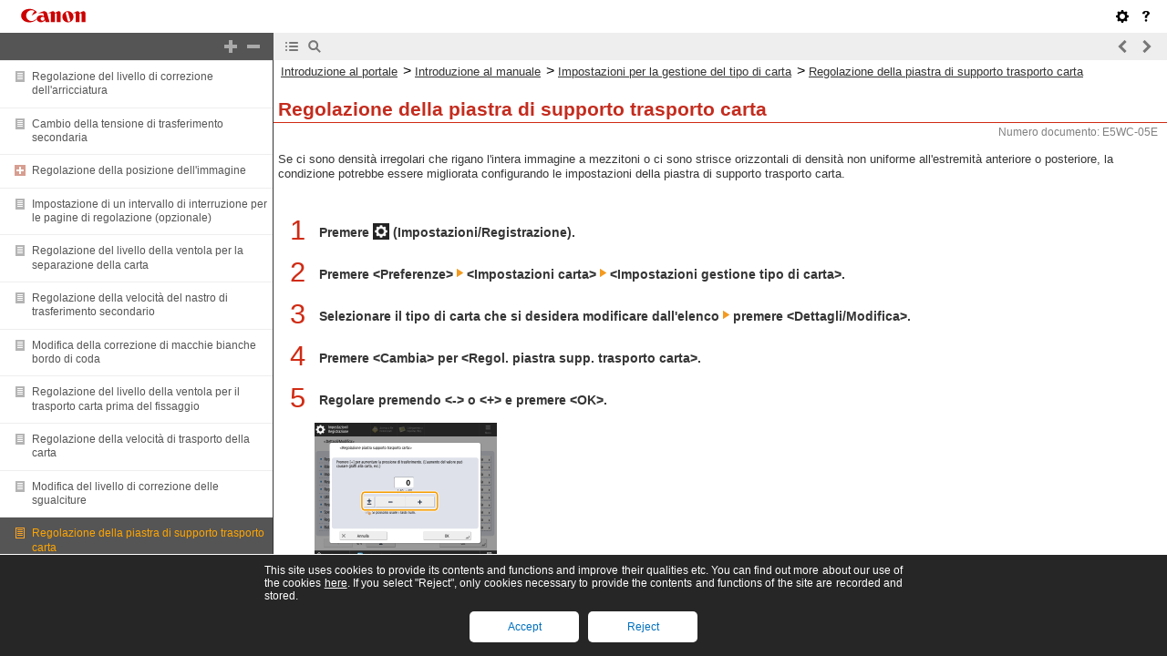

--- FILE ---
content_type: text/html
request_url: https://oip.manual.canon/USRMA-7558-zz-PS-1350-itIT/contents/devu-mainte-ptype_set-sectrans_roller.html
body_size: 1509
content:
<!DOCTYPE html PUBLIC "-//W3C//DTD XHTML 1.1//EN" "http://www.w3.org/TR/xhtml11/DTD/xhtml11.dtd"><html xml:lang="it" xmlns="http://www.w3.org/1999/xhtml"><head><meta name="Generator" content="CAESAR" /><meta http-equiv="Content-Type" content="application/xhtml+xml; charset=UTF-8" /><meta http-equiv="content-style-type" content="text/css" /><meta http-equiv="content-script-type" content="text/javascript" /><meta http-equiv="X-UA-Compatible" content="IE=edge" /><meta name="description" content="Se ci sono densità irregolari che rigano l'intera immagine a mezzitoni o ci sono strisce orizzontali di densità non uniforme all'estremità anteriore o posteriore, la condizione potrebbe essere migliorata configurando le impostazioni della piastra di supporto trasporto carta. " /><title>Regolazione della piastra di supporto trasporto carta</title><link href="styles/style000/style.css" rel="alternate stylesheet" type="text/css" disabled="disabled" title="local" /><script type="text/javascript" charset="UTF-8" src="../jsons/resource.json"></script><script type="text/javascript" charset="UTF-8" src="../jsons/toc.json"></script><script type="text/javascript" charset="UTF-8" src="../scripts/loader.js"></script></head><body><div id="id_header" class="nocontent"><table cellpadding="0" cellspacing="0"><tr><th class="header"><span id="id_res_canon_logo"></span><span id="id_res_guide_name"></span></th><td class="header" id="id_header_include"></td></tr><tr><th class="bar" id="id_tabs"><button id="id_res_contents" class="tab_active" accesskey="c"></button><button id="id_res_search" class="tab_inactive" accesskey="s"></button></th><td class="bar"><button id="id_res_bar_icon_previous" accesskey="b" style="display: none;"></button><label id="id_res_bar_label_previous" for="id_res_bar_icon_previous"></label><button id="id_res_bar_icon_next" accesskey="n" style="display: none;"></button><label id="id_res_bar_label_next" for="id_res_bar_icon_next"></label><button id="id_res_bar_icon_print" accesskey="p" style="display: none;"></button><label id="id_res_bar_label_print" for="id_res_bar_icon_print"></label></td></tr></table></div><div id="id_panel" class="nocontent"><div id="id_panel_toc" style="display:None;"><div id="id_panel_label"><label id="id_res_chapter"></label><select id="id_chapter_select"></select></div><div id="id_toc_open_close"><a id="id_res_open_toc_all" href="#"></a><a id="id_res_close_toc_all" href="#"></a></div><ul id="id_toc"></ul><div id="id_print_all"><a id="id_res_print_all" href="#"></a></div></div><div id="id_panel_search" style="display:None;"></div></div><!--CONTENT_START--><div id="id_content"><h1><a id="MS302_h1_01"></a>Regolazione della piastra di supporto trasporto carta</h1><div class="lead">Se ci sono densità irregolari che rigano l'intera immagine a mezzitoni o ci sono strisce orizzontali di densità non uniforme all'estremità anteriore o posteriore, la condizione potrebbe essere migliorata configurando le impostazioni della piastra di supporto trasporto carta. </div><div class="step_number">1</div><div class="step_text">Premere <img src="./images/book_images/b_key_Add.gif" alt="" /> (Impostazioni/Registrazione).</div><div class="step_number">2</div><div class="step_text">Premere &lt;Preferenze&gt; <img src="./images/book_images/b_in_arrow_right.gif" alt="" /> &lt;Impostazioni carta&gt; <img src="./images/book_images/b_in_arrow_right.gif" alt="" /> &lt;Impostazioni gestione tipo di carta&gt;.</div><div class="step_number">3</div><div class="step_text">Selezionare il tipo di carta che si desidera modificare dall'elenco <img src="./images/book_images/b_in_arrow_right.gif" alt="" /> premere &lt;Dettagli/Modifica&gt;.</div><div class="step_number">4</div><div class="step_text">Premere &lt;Cambia&gt; per &lt;Regol. piastra supp. trasporto carta&gt;.</div><div class="step_number">5</div><div class="step_text">Regolare premendo &lt;-&gt; o &lt;+&gt; e premere &lt;OK&gt;.</div><div class="figure_level1"><img src="./images/book_images/pubnumbers/3.20_Ule_soft_it-IT/b_M01010.gif" alt="" />È anche possibile utilizzare i tasti numerici.<br />È anche possibile utilizzare i tasti numerici.</div><div class="text">È anche possibile utilizzare i tasti numerici.</div><div class="list">Quando si specifica verso la direzione &lt;+&gt;:</div><div class="text_level1">Se sono presenti strisce orizzontali di densità irregolari all'estremità anteriore o posteriore dell'immagine a mezzitoni, la qualità dell'immagine potrebbe essere migliorata.</div><div class="list">Quando si specifica verso la direzione &lt;-&gt;:</div><div class="text_level1">Se ci sono densità irregolari che rigano l'immagine del toner nell'intera immagine a mezzitoni, la qualità dell'immagine potrebbe essere migliorata.<br /></div><div class="step_number">6</div><div class="step_text">Premere &lt;OK&gt;.</div></div><!--CONTENT_END--><div id="id_footer" class="nocontent"><table cellpadding="0" cellspacing="0"><tr><th><span id="id_res_copy_right"></span></th><td id="id_footer_include"></td></tr></table></div><div id="id_breadcrumbs" class="nocontent"><a href="../index.html" id="id_res_home"></a> &gt; <a href="devu-ptype_mng.html" id="id_level_1" toc_id="devu-ptype_mng" title="Impostazioni per la gestione del tipo di carta" >Impostazioni per la gestione del tipo di carta</a> &gt; <a id="id_level_2" toc_id="devu-mainte-ptype_set-sectrans_roller" title="Regolazione della piastra di supporto trasporto carta" >Regolazione della piastra di supporto trasporto carta</a></div><div id="id_document_number">E5WC-05E</div></body></html>

--- FILE ---
content_type: text/css
request_url: https://oip.manual.canon/assets/manual/templates/v1ne/en/style.css
body_size: 9570
content:

* {
	font-family: "Lucida Grande", "Verdana", "Arial", "Helvetica", Sans-serif;
	font-size: 100%;
	text-decoration: None;
}
html {
	border: 0;
}
body {
	margin: 0;
	padding: 0;
}
span {
	color: Inherit;
}
div#id_content {
	/*margin: 30px;*/
	/*width: 640px;*/
	background: #FFFFFF;
}
div#id_content a,
div.child_window a {
	text-decoration: None;
}
div#id_flow_content a:link,
div#id_content a:link,
div.child_window a:link {
	color: #353535;
	text-decoration: underline;
	font-weight: Bold;
	background: Url("style_a.png") No-Repeat 0 50%;
	padding-left: 15px;
	padding-right: 5px:
	height: 1em;
}
/*div.child_link_to_top a:link, div.child_link_to_top a:visited {
	padding-left: 18px!important;
	background: Url("style_child_link_to_top.png") No-Repeat 0 50%!important;
}*/
div#id_flow_content a:visited,
div#id_content a:visited,
div.child_window a:visited {
	color: #555555;
	text-decoration: underline;
	font-weight: Bold;
	background: Url("style_a.png") No-Repeat 0 50%;
	padding-left: 15px;
	padding-right: 5px:
	height: 1em;
}
div#id_flow_content a:hover,
div#id_content a:hover,
div.child_window a:hover {
	color: #D02B14;
	text-decoration: Underline;
	font-weight: Bold;
	background: Url("style_a.png") No-Repeat 0 50%;
	padding-left: 15px;
	padding-right: 5px:
}
div#id_flow_content a.anchor:hover,
div#id_content a.anchor:hover,
div.child_window a.anchor:hover { /* for IE8 */
	background: none;
	padding: 0;
}
div#id_flow_content a img.link,
div#id_content a img.link,
div.child_window a img.link { /* for IE67 */
	margin: 0;
	border: 0;
	vertical-align: Middle;
}
@media print { /* for IE9 */
	div#id_content a:link,
	div.child_window a:link {
		padding-left: 2em\9;
	}
	div#id_content a:visited,
	div.child_window a:visited {
		padding-left: 2em\9;
	}
	div#id_content a:hover,
	div.child_window a:hover {
		padding-left: 2em\9;
	}
}
/*-----------------------------------------------------------------------------------------------*/
div.h1, h1 {
	padding:5px 0 0 5px;
	border-bottom: solid 1px #D02B14;
	font-weight: bold;
	font-size: 130%;
	margin-bottom: 15px;
	margin-right: 0;
	vertical-align: bottom;
	text-align: left;
	color: #C42C1E;
	/*position: relative;*/
	line-height: 115%;
	margin-top: 0;
	padding-bottom: 3px;
}
div.h1:first-child, h1:first-child { /* for sample */
	margin-top: 0;
}
div.h1 a, h1 a {
	position: absolute;
	top: 0;
}
/*-----------------------------------------------------------------------------------------------*/
div.h2, h2,
div.h2_2line, h2_2line,
div.h2_3line, h2_3line {
	padding: 8px 40px 8px 10px;
	margin: 60px 10px 15px 0px;
	font-size: 100%;
	font-weight: normal;
	background: rgb(252, 228, 194);
	color: #710000;
	line-height: 115%;
	position: Relative;
}
@media print {
	div.h2, h2,
	div.h2_2line, h2_2line,
	div.h2_3line, h2_3line {
		border: solid 1px #710000;
	}
}
div.h2 img, h2 img,
div.h2_2line img, h2_2line img,
div.h2_3line img, h2_3line img {
	/*vertical-align: Middle;*/
	margin-right: 2px;
	margin-left: 0px;
	/*position: Absolute;*/
	right: 5px;
	_right: 45px;
	/**top: 12px;*/
}
div.h2 span.autonumber, h2 span.autonumber {
	font:  Normal 100% "Century", "Times New Roman", "Garamond", Serif;
}
/*-----------------------------------------------------------------------------------------------*/
div.h3, h3 {
	margin: 50px 10px 15px 5px;
	font-weight: normal;
	/*font-size: 90%;*/
	font-size: 100%;
	/*color: #D02B14;*/
	color: #710000;
	/*border-bottom: Solid 1px #D02B14;*/
	line-height: 115%;
	padding-bottom: 2px;
	background: transparent url(style_h3.png) no-repeat left 3px;
	padding-left: 15px;
}
div.h3 img, h3 img {
	vertical-align: Middle;
	margin-right: 5px;
	margin-left: 5px;
}
div.h3 a, h3 a {
	font-size: 80%;
}
/*
table div.h3 {
	margin-left: 0px;
	margin-top: 25px;
	margin-bottom: 5px;
	border-bottom: 0;
}
table div.h3:first-child {
	margin-top: 0px;
}*/
/*-----------------------------------------------------------------------------------------------*/
div.h4, h4 {
	margin: 20px 10px 5px 50px;
	font-size: 80%;
	font-weight: Bold;
	color: #353535;
	line-height: 115%;
	text-indent: -20px;
}
div.h4 img, h4 img {
	vertical-align: Middle;
	margin-right: 4px;
	margin-left: 0px;
}
div.invisible div.h4, div.invisible h4 {
	margin-left: 25px!important;
}
div.h4 span, h4 span {
	text-indent: 0;
}
/*-----------------------------------------------------------------------------------------------*/
div.h5, h5 {
	margin: 40px 10px 15px 30px;
	font-weight: Bold;
	font-size: 90%;
	color: #D02B14;
	border-bottom: Solid 1px #D02B14;
	line-height: 115%;
	padding-bottom: 5px;
}
div.h5 img, h5 img {
	vertical-align: Middle;
	margin-right: 5px;
	margin-left: 5px;
}
table div.h5, table h5 {
	margin-left: 0px;
	margin-top: 25px;
	margin-bottom: 5px;
	border-bottom: 0;
}
table div.h5:first-child, table h5:first-child {
	margin-top: 10px;
}
/*-----------------------------------------------------------------------------------------------*/
div.h6, h6 {
	margin: 30px 10px 5px 40px;
	font-weight: Bold;
	font-size: 90%;
	padding: 0px 5px;
	color: #C42C1E;
	line-height: 115%;
}
div.h6 img, h6 img {
	vertical-align: middle;
	margin-right: 2px;
	margin-left: 0px;
	margin-top: 0px;
	margin-bottom: 4px;
	*margin-bottom: 0px;
}
div.invisible div.h6, div.invisible h6 {
	margin-left: 30px!important;
}
/*-----------------------------------------------------------------------------------------------*/
div.lead {
	font-size: 80%;
	margin: 15px 10px 25px 5px;
	color: #353535;
	line-height: 130%;
}
table div.lead {
	margin: 3px 0 0 0;
}
div.lead img {
	vertical-align: Middle;
}
table div.lead img {
	vertical-align: Middle;
}
/*-----------------------------------------------------------------------------------------------*/
div.text {
	font-size: 80%;
	margin: 15px 10px 15px 30px;
	color: #353535;
	line-height: 130%;
}
table div.text {
	margin: 10px 10px 10px 0;
}
div.text img {
	vertical-align: Middle;
}
table div.text img {
	vertical-align: Middle;
}
/*-----------------------------------------------------------------------------------------------*/
div.text_sub {
	font-size: 80%;
	margin: 20px 10px 15px 30px;
	color: #353535;
	line-height: 130%;
	margin-top: 20px!important;
}
table div.text_sub {
	margin: 20px 10px 10px 0;
}
div.text_sub img {
	vertical-align: Middle;
}
table div.text_sub img {
	vertical-align: Middle;
}
/*-----------------------------------------------------------------------------------------------*/
div.title_level1 {
	font-size: 80%;
	margin: 20px 10px 5px 50px;
	color: #353535;
	line-height: 130%;
	font-weight: Bold;
}
div.title_level1 img {
	vertical-align: Middle;
	margin: 0px 1px;
}
table div.title_level1 {
	margin: 3px 0 0 10px;
}
div.invisible div.title_level1 {
	margin-left: 30px!important;
}
/*-----------------------------------------------------------------------------------------------*/
div.text_level0 {
	font-size: 80%;
	margin: 15px 10px 25px 5px;
	color: #353535;
	line-height: 130%;
}
table div.text_level0 {
	margin: 3px 10px 10px 0;
}
div.text_level0 img {
	vertical-align: Middle;
}
table div.text_level0 img {
	vertical-align: Middle;
}
/*-----------------------------------------------------------------------------------------------*/
div.text_level1 {
	font-size: 80%;
	margin: 0px 10px 5px 50px;
	color: #353535;
	line-height: 130%;
}
div.text_level1 img {
	vertical-align: Middle;
	margin: 0px 1px;
}
table div.text_level1 {
	margin: 3px 0 0 10px;
}
div.invisible div.text_level1 {
	margin-left: 30px!important;
}
/*-----------------------------------------------------------------------------------------------*/
div.text_level1_sub {
	font-size: 80%;
	margin: 15px 10px 5px 50px;
	color: #353535;
	line-height: 130%;
	margin-top: 15px!important;
}
div.text_level1_sub img {
	vertical-align: Middle;
	margin: 0px 1px;
}
table div.text_level1_sub {
	margin: 15px 0 0 10px;
}
div.invisible div.text_level1_sub {
	margin-left: 30px!important;
}
/*-----------------------------------------------------------------------------------------------*/
div.text_level2 {
	font-size: 80%;
	margin: 5px 10px 5px 70px;
	color: #353535;
	line-height: 130%;
}
table div.text_level2 {
	margin: 3px 0 0 20px;
}
div.text_level2 img {
	vertical-align: Middle;
	margin: 0px 1px;
}
div.invisible div.text_level2 {
	margin-left: 60px!important;
}
/*-----------------------------------------------------------------------------------------------*/
div.text_level2_sub {
	font-size: 80%;
	margin: 15px 10px 5px 70px;
	color: #353535;
	line-height: 130%;
	margin-top: 15px!important;
}
table div.text_level2_sub {
	margin: 15px 0 0 20px;
}
div.text_level2_sub img {
	vertical-align: Middle;
	margin: 0px 1px;
}
div.invisible div.text_level2_sub {
	margin-left: 60px!important;
}
/*-----------------------------------------------------------------------------------------------*/
div.text_level3 {
	font-size: 80%;
	margin: 5px 10px 5px 90px;
	color: #353535;
	line-height: 130%;
}
table div.text_level3 {
	margin: 3px 0 0 30px;
}
div.text_level3 img {
	vertical-align: Middle;
	margin: 0px 1px;
}
div.invisible div.text_level3 {
	margin-left: 100px!important;
}
/*-----------------------------------------------------------------------------------------------*/
div.text_level3_sub {
	font-size: 80%;
	margin: 15px 10px 5px 90px;
	color: #353535;
	line-height: 130%;
	margin-top: 15px!important;
}
table div.text_level3_sub {
	margin: 15px 0 0 30px;
}
div.text_level3_sub img {
	vertical-align: Middle;
	margin: 0px 1px;
}
div.invisible div.text_level3_sub {
	margin-left: 100px!important;
}
/*-----------------------------------------------------------------------------------------------*/
div.figure_level1 {
	font-size: 0%;
	margin: 10px 10px 25px 45px;
}
table div.figure_level1 {
	margin: 13px 0 10px 10px;
}
div.invisible div.figure_level1 {
	margin-left: 30px!important;
}
div.invisible table.table_number div.figure_level1 {
	margin-left: 20px!important;
}
/*-----------------------------------------------------------------------------------------------*/
div.figure_level2 {
	font-size: 0%;
	margin: 15px 10px 25px 60px;
}
table div.figure_level2 {
	margin:13px 0 10px 20px;
}
div.invisible div.figure_level2 {
	margin-left: 50px!important;
}
/*-----------------------------------------------------------------------------------------------*/
div.figure_level3 {
	font-size: 0%;
	margin: 15px 10px 25px 70px;
}
table div.figure_level3 {
	margin: 13px 0 10px 30px;
}
div.invisible div.figure_level3 {
	margin-left: 60px!important;
}
/*-----------------------------------------------------------------------------------------------*/
div.text_center {
	text-align: Center;
	font-size: 80%;
	color: #353535;
	line-height: 130%;
}
table div.text_center {
	margin: 3px 0 0 0;
}
div.text_center img {
	vertical-align: middle;
}
/*-----------------------------------------------------------------------------------------------*/
div.text_right {
	text-align: Right;
	font-size: 80%;
	color: #353535;
	margin-right: 10px;
	line-height: 130%;
}
table div.text_right {
	margin-right: 0;
}
/*-----------------------------------------------------------------------------------------------*/
div.child_h1 {
	padding:5px 0 0 5px;
	border-bottom: solid 1px #D02B14;
	font-weight: bold;
	font-size: 130%;
	margin-bottom: 15px;
	margin-right: 10px;
	vertical-align: bottom;
	text-align: left;
	color: #C42C1E;
	line-height: 115%;
	margin-top: 60px;
	_margin-top: 0; /* for ie6 */
	padding-bottom: 3px;
}
div.child_h1:first-child { /* for sample */
	margin-top: 0;
}
div.child_h1 a {
	position: absolute;
	top: 0;
}
/*-----------------------------------------------------------------------------------------------*/
div.child_h2 {
	padding: 8px 40px 8px 10px;
	margin: 60px 10px 15px 0px;
	font-size: 100%;
	background: rgb(252, 228, 194);
	color: #710000;
	line-height: 115%;
	position: Relative;
}
div.child_h2 img {
	margin-right: 2px;
	margin-left: 0px;
	right: 5px;
	_right: 45px;
}
div.child_h2 span.autonumber {
	font:  Normal 100% "Century", "Times New Roman", "Garamond", Serif;
}
/*-----------------------------------------------------------------------------------------------*/
div.child_h3 {
	margin: 70px 10px 15px 5px;
	font-size: 100%;
	color: #710000;
	line-height: 115%;
	padding-bottom: 2px;
	background: transparent url(style_h3.png) no-repeat left 3px;
	padding-left: 15px;
}
div.child_h3 img {
	vertical-align: Middle;
	margin-right: 5px;
	margin-left: 5px;
}
div.child_h3 a {
	font-size: 80%;
}
/*-----------------------------------------------------------------------------------------------*/
div.child_h4 {
	margin: 20px 10px 5px 25px;
	font-size: 80%;
	font-weight: Bold;
	color: #353535;
	line-height: 115%;
	text-indent: -20px;
}
div.child_h4 img {
	vertical-align: Middle;
	margin-right: 4px;
	margin-left: 0px;
}
div.invisible div.child_h4 {
	margin-left: 25px!important;
}
div.child_h4 span {
	text-indent: 0;
}
/*-----------------------------------------------------------------------------------------------*/
div.child_h5 {
	margin: 40px 10px 15px 5px;
	font-weight: Bold;
	font-size: 90%;
	color: #D02B14;
	border-bottom: Solid 1px #D02B14;
	line-height: 115%;
	padding-bottom: 5px;
}
div.child_h5 img {
	vertical-align: Middle;
	margin-right: 5px;
	margin-left: 5px;
}
table div.child_h5 {
	margin-left: 0px;
	margin-top: 25px;
	margin-bottom: 5px;
	border-bottom: 0;
}
table div.child_h5:first-child {
	margin-top: 10px;
}
/*-----------------------------------------------------------------------------------------------*/
div.child_link_to_top {
	text-align: right;
	font-size: 80%;
	color: #353535;
	margin-right: 10px;
	line-height: 130%;
}
/*-----------------------------------------------------------------------------------------------*/
div.annotation {
	font-size: 70%;
	margin: 11px 10px 5px 20px;
	text-indent: -1.5em;
	color: #353535;
	line-height: 130%;
}
div.annotation span.superscript {
	font-size: 90%;
	/*width: 1.5em;*/
	/*display: Inline-block;*/
	vertical-align: Top;
	/*text-align: Right;*/
	padding-right: 2px;
	/*margin-left: -2px;*/
	/*position: Relative;*/
}
div.invisible div.annotation {
	margin-left: 20px!important;
}
/*-----------------------------------------------------------------------------------------------*/
div.annotation_level0 {
	font-size: 70%;
	margin: 11px 10px 5px 20px;
	text-indent: -0.7em;
	color: #353535;
	line-height: 130%;
}
div.annotation_level0 span.superscript {
	font-size: 90%;
	/* NOTE: アスタリスク1文字以外使われないのでscript側の特殊処理不要 */
	vertical-align: Top;
	padding-right: 2px;
}
div.invisible div.annotation_level0 {
	margin-left: 20px!important;
}
/*-----------------------------------------------------------------------------------------------*/
div.list_annotation {
	background: Transparent Url("style_list.png") No-Repeat 5px 4px;
	margin-left: 18px;
	margin-right: 10px;
	margin-top: 2px;
	margin-bottom: 4px;
	padding-left: 20px;
	padding-top: 0px;
	font-weight: Normal;
	font-size: 70%;
	color: #353535;
	line-height: 130%;
}
div.list_annotation img {
	vertical-align: Middle;
}
/*-----------------------------------------------------------------------------------------------*/
div.list {
	background: Transparent Url("style_list.png") No-Repeat 5px 4px;
	margin-left: 40px;
	margin-right: 10px;
	margin-top: 2px;
	margin-bottom: 5px;
	padding-left: 20px;
	padding-top: 0px;
	font-weight: Normal;
	font-size: 80%;
	color: #353535;
	line-height: 130%;
}
table div.list {
	margin-left: 0px;
}
div.list img {
	vertical-align: Middle;
}
table div.list img {
	vertical-align: Middle;
}
table.table_matrix div.list {
	margin-bottom: 15px;
}
table.table_matrix_level0 div.list {
	margin-bottom: 15px;
}
table.table_warning div.list,
table.table_warning div.list_level1,
table.table_warning div.list_level2 {
	background: Transparent Url("style_list_warning.png") No-Repeat 5px 4px;
}
table.table_warning_level0 div.list,
table.table_warning_level0 div.list_level1,
table.table_warning_level0 div.list_level2 {
	background: Transparent Url("style_list_warning.png") No-Repeat 5px 4px;
}
table.table_warning div.list:first-child {
	margin-top: 0;
}
table.table_warning_level0 div.list:first-child {
	margin-top: 0;
}
table.table_caution div.list,
table.table_caution div.list_level1,
table.table_caution div.list_level2 {
	background: Transparent Url("style_list_caution.png") No-Repeat 5px 4px;
}
table.table_caution_level0 div.list,
table.table_caution_level0 div.list_level1,
table.table_caution_level0 div.list_level2 {
	background: Transparent Url("style_list_caution.png") No-Repeat 5px 4px;
}
table.table_caution div.list:first-child {
	margin-top: 0;
}
table.table_caution_level0 div.list:first-child {
	margin-top: 0;
}
table.table_important div.list,
table.table_important div.list_level1,
table.table_important div.list_level2 {
	background: Transparent Url("style_list_important.png") No-Repeat 5px 4px;
}
table.table_important_level0 div.list,
table.table_important_level0 div.list_level1,
table.table_important_level0 div.list_level2 {
	background: Transparent Url("style_list_important.png") No-Repeat 5px 4px;
}
table.table_note div.list,
table.table_note div.list_level1,
table.table_note div.list_level2 {
	background: Transparent Url("style_list_note.png") No-Repeat 5px 4px;
}
table.table_note_level0 div.list,
table.table_note_level0 div.list_level1,
table.table_note_level0 div.list_level2 {
	background: Transparent Url("style_list_note.png") No-Repeat 5px 4px;
}
table.table_note div.list:first-child {
	margin-top: 0;
}
table.table_note_level0 div.list:first-child {
	margin-top: 0;
}
table.table_tips div.list,
table.table_tips div.list_level1,
table.table_tips div.list_level2 {
	background: Transparent Url("style_list_tips.png") No-Repeat 5px 4px;
}
table.table_tips_level0 div.list,
table.table_tips_level0 div.list_level1,
table.table_tips_level0 div.list_level2 {
	background: Transparent Url("style_list_tips.png") No-Repeat 5px 4px;
}
div.invisible div.list {
	margin-left: 25px!important;
}
div.invisible div.list_level1 {
	margin-left: 35px!important;
}
div.invisible div.list_level2 {
	margin-left: 55px!important;
}
div.invisible table div.list {
	margin-left: 0px!important;
}
table.table_general div.list {
	margin-top: 5px!important;
	margin-bottom: 5px!important;
}
table.table_general_level0 div.list {
	margin-top: 5px!important;
	margin-bottom: 5px!important;
}
table.table_1column_white div.list {
	margin-top: 5px!important;
	margin-bottom: 10px!important;
}
table.table_1column_white_level0 div.list {
	margin-top: 5px!important;
	margin-bottom: 10px!important;
}
/*-----------------------------------------------------------------------------------------------*/
div.arrow {
	background: Transparent Url("style_arrow.png") No-Repeat 5px 4px;
	margin-left: 39px;
	margin-right: 10px;
	margin-top: 2px;
	margin-bottom: 5px;
	padding-left: 25px;
	padding-top: 3px;
	font-weight: Normal;
	font-size: 80%;
	color: #353535;
	line-height: 130%;
}
table div.arrow {
	margin-left: 0px;
}
div.arrow img {
	vertical-align: Middle;
}
table div.arrow img {
	vertical-align: Middle;
}
table.table_matrix div.arrow {
	margin-bottom: 15px;
}
table.table_matrix_level0 div.arrow {
	margin-bottom: 15px;
}
table.table_warning div.arrow {
	background: Transparent Url("style_arrow_warning.png") No-Repeat 5px 4px;
}
table.table_warning_level0 div.arrow {
	background: Transparent Url("style_arrow_warning.png") No-Repeat 5px 4px;
}
table.table_warning div.arrow:first-child {
	margin-top: 0;
}
table.table_warning_level0 div.arrow:first-child {
	margin-top: 0;
}
table.table_caution div.arrow {
	background: Transparent Url("style_arrow_caution.png") No-Repeat 5px 4px;
}
table.table_caution_level0 div.arrow {
	background: Transparent Url("style_arrow_caution.png") No-Repeat 5px 4px;
}
table.table_caution div.arrow:first-child {
	margin-top: 0;
}
table.table_caution_level0 div.arrow:first-child {
	margin-top: 0;
}
table.table_important div.arrow {
	background: Transparent Url("style_arrow_important.png") No-Repeat 5px 4px;
}
table.table_important_level0 div.arrow {
	background: Transparent Url("style_arrow_important.png") No-Repeat 5px 4px;
}
table.table_note div.arrow {
	background: Transparent Url("style_arrow_note.png") No-Repeat 5px 4px;
}
table.table_note_level0 div.arrow {
	background: Transparent Url("style_arrow_note.png") No-Repeat 5px 4px;
}
table.table_note div.arrow:first-child {
	margin-top: 0;
}
table.table_note_level0 div.arrow:first-child {
	margin-top: 0;
}
table.table_tips div.arrow {
	background: Transparent Url("style_arrow_tips.png") No-Repeat 5px 4px;
}
table.table_tips_level0 div.arrow {
	background: Transparent Url("style_arrow_tips.png") No-Repeat 5px 4px;
}
div.invisible div.arrow {
	margin-left: 25px!important;
}
div.invisible table div.arrow {
	margin-left: 0px!important;
}
table.table_general div.arrow {
	margin-top: 5px!important;
	margin-bottom: 5px!important;
}
table.table_general_level0 div.arrow {
	margin-top: 5px!important;
	margin-bottom: 5px!important;
}
table.table_1column_white div.arrow {
	margin-top: 5px!important;
	margin-bottom: 10px!important;
}
table.table_1column_white_level0 div.arrow {
	margin-top: 5px!important;
	margin-bottom: 10px!important;
}
/*-----------------------------------------------------------------------------------------------*/
div.list_level0 {
	background: Transparent Url("style_list.png") No-Repeat 5px 4px;
	margin-left: 0px;
	margin-right: 10px;
	margin-top: 2px;
	margin-bottom: 5px;
	padding-left: 20px;
	padding-top: 0px;
	font-weight: Normal;
	font-size: 80%;
	color: #353535;
	line-height: 130%;
}
div.list_level0 img {
	vertical-align: Middle;
}
/*-----------------------------------------------------------------------------------------------*/
div.list_level1 {
	background: Transparent Url("style_list.png") No-Repeat 5px 4px;
	margin-left: 50px;
	margin-right: 10px;
	margin-top: 2px;
	margin-bottom: 5px;
	padding-left: 20px;
	padding-top: 0px;
	font-weight: Normal;
	font-size: 80%;
	color: #353535;
	line-height: 130%;
}
table div.list_level1 {
	margin-left: 30px;
}
div.list_level1 img {
	vertical-align: Middle;
}
table div.list_level1 img {
	vertical-align: Middle;
}
table.table_matrix div.list_level1 {
	margin-bottom: 15px;
}
table.table_matrix_level0 div.list_level1 {
	margin-bottom: 15px;
}
table.table_warning div.list_level1:first-child {
	margin-top: 0;
}
table.table_warning_level0 div.list_level1:first-child {
	margin-top: 0;
}
table.table_caution div.list_level1:first-child {
	margin-top: 0;
}
table.table_caution_level0 div.list_level1:first-child {
	margin-top: 0;
}
table.table_note div.list_level1:first-child {
	margin-top: 0;
}
table.table_note_level0 div.list_level1:first-child {
	margin-top: 0;
}
/*-----------------------------------------------------------------------------------------------*/
div.list_level2 {
	background: Transparent Url("style_list.png") No-Repeat 5px 4px;
	margin-left: 70px;
	margin-right: 10px;
	margin-top: 2px;
	margin-bottom: 5px;
	padding-left: 20px;
	padding-top: 0px;
	font-weight: Normal;
	font-size: 80%;
	color: #353535;
	line-height: 130%;
}
table div.list_level2 {
	margin-left: 50px;
}
div.list_level2 img {
	vertical-align: Middle;
}
table div.list_level2 img {
	vertical-align: Middle;
}
table.table_matrix div.list_level2 {
	margin-bottom: 15px;
}
table.table_matrix_level0 div.list_level2 {
	margin-bottom: 15px;
}
table.table_warning div.list_level2:first-child {
	margin-top: 0;
}
table.table_warning_level0 div.list_level2:first-child {
	margin-top: 0;
}
table.table_caution div.list_level2:first-child {
	margin-top: 0;
}
table.table_caution_level0 div.list_level2:first-child {
	margin-top: 0;
}
table.table_note div.list_level2:first-child {
	margin-top: 0;
}
table.table_note_level0 div.list_level2:first-child {
	margin-top: 0;
}
/*-----------------------------------------------------------------------------------------------*/
div.bullet {
	background: Transparent Url("style_list.png") No-Repeat 5px 4px;
	margin-left: 40px;
	margin-right: 10px;
	margin-top: 0px;
	margin-bottom: 5px;
	padding-left: 20px;
	padding-top: 0px;
	font-weight: Normal;
	font-size: 80%;
	color: #353535;
	line-height: 130%;
}
table div.bullet {
	margin-left: 0px;
}
div.bullet img {
	vertical-align: Middle;
}
table div.bullet img {
	vertical-align: Middle;
}
div.invisible div.bullet {
	margin-left: 5px!important;
}
div.invisible table div.bullet {
	margin-left: 0px!important;
}
table.table_general div.bullet {
	margin-top: 5px!important;
	margin-bottom: 10px!important;
}
table.table_general_level0 div.bullet {
	margin-top: 5px!important;
	margin-bottom: 10px!important;
}
table.table_1column_white div.bullet {
	margin-top: 5px!important;
	margin-bottom: 10px!important;
}
table.table_1column_white_level0 div.bullet {
	margin-top: 5px!important;
	margin-bottom: 10px!important;
}
/*-----------------------------------------------------------------------------------------------*/
div.dash {
	margin-left: 50px;
	margin-right: 10px;
	margin-top: 2px;
	margin-bottom: 2px;
	font-weight: Normal;
	font-size: 80%;
	background: Transparent Url("style_dash.png") No-Repeat 4px 0px;
	padding: 0px 0px 0px 20px;
	color: #353535;
	line-height: 130%;
}
table div.dash {
	margin-left: 12px;
}
div.dash img {
	vertical-align: Middle;
}
/*-----------------------------------------------------------------------------------------------*/
div.path_operation1 {
	padding: 15px 10px 15px 60px;
	font-size: 80%;
	margin: 30px 10px 45px 0px;
	background: #EFEFEF Url("style_path_operation.png") No-Repeat 0 Center;
	color: #353535;
	line-height: 130%;
}
div.path_operation1 img {
	vertical-align: Middle;
	margin: 0px 1px;
}
div.path_pc1 {
	padding: 15px 10px 15px 60px;
	font-size: 80%;
	margin: 30px 10px 45px 0px;
	background: #EFEFEF Url("style_path_pc.png") No-Repeat 0 Center;
	color: #353535;
	line-height: 130%;
}
div.path_pc1 img {
	vertical-align: Middle;
	margin: 0px 1px;
}
table.table_no_border div.path_operation1,
table.table_no_border div.path_pc1,
table.table_no_border_level0 div.path_operation1,
table.table_no_border_level0 div.path_pc1 {
	margin-right: 0!important;
}
/*-----------------------------------------------------------------------------------------------*/
div.path_operation2 {
	padding: 15px 10px 15px 60px;
	font-size: 80%;
	margin: 30px 10px 45px 30px;
	background: #EFEFEF Url("style_path_operation.png") No-Repeat 0 Center;
	color: #353535;
	line-height: 130%;
}
div.path_operation2 img {
	vertical-align: Middle;
	margin: 0px 1px;
}
div.path_pc2 {
	padding: 15px 10px 15px 60px;
	font-size: 80%;
	margin: 30px 10px 45px 30px;
	background: #EFEFEF Url("style_path_pc.png") No-Repeat 0 Center;
	color: #353535;
	line-height: 130%;
}
div.path_pc2 img {
	vertical-align: Middle;
	margin: 0px 1px;
}
table.table_no_border div.path_operation2,
table.table_no_border div.path_pc2,
table.table_no_border_level0 div.path_operation2,
table.table_no_border_level0 div.path_pc2 {
	margin-right: 0!important;
}
/*-----------------------------------------------------------------------------------------------*/
div.step_number {
	font-size: 195%;
	color: #D02B14;
	/*position: Absolute;*/
	/*margin-left: -20px;*/
	/**margin-left: -5px;*/
	margin-left: 10px;
	margin-top: 10px;
	/*width: 50px;*/
	/*text-align: Right;*/
	/*z-index: 1;*/
}
@media print {
	div.step_number {
		text-shadow: None;
	}
}
div.step_number span {
	font-size: 100%;
	color: #D02B14;
}
div.invisible div.step_number {
	margin-top: 0px!important;
	margin-left: -40px!important;
	*margin-left: -20px!important;
}
div.step_number_fixer {
	position: Relative;
	border: Solid 1px Transparent;
	*border:Solid 1px #FFF;
}
div.invisible div.step_number_fixer {
	*border:Solid 1px #FAFAFA;
}
div#id_flow_content div.step_text a img.link,
div#id_content div.step_text a img.link {
	vertical-align: Top!important;
}
/*-----------------------------------------------------------------------------------------------*/
div.step_text {
	font-weight: Bold;
	padding: 0px 10px 5px 5px;
	font-size: 90%;
	margin: 20px 10px 0px 45px;
	color: #353535;
	line-height: 136%;
}
div.step_text img {
	vertical-align: Middle;
	position: Relative;
	margin-top: -0.75em;
	z-index:1;
}
div.step_text a {
	font-weight: Normal;
	font-size: 80%;
	margin-left: 2px;
	margin-right: 2px;
}
div.invisible div.step_text {
	margin: 10px 10px 5px 25px!important;
}
/*-----------------------------------------------------------------------------------------------*/
div.figure {
	text-align: Left;
	margin-left: 30px;
	margin-bottom: 10px;
}
table div.figure {
	margin-left: 0;
	margin-bottom: 0;
}
table.table_general div.figure {
	margin-top: 10px!important;
}
table.table_general_level0 div.figure {
	margin-top: 10px!important;
}
table.table_1column_white div.figure {
	margin-top: 10px!important;
}
table.table_1column_white_level0 div.figure {
	margin-top: 10px!important;
}
/*-----------------------------------------------------------------------------------------------*/
div.figure_level0 {
	text-align: Left;
	margin-left: 5px;
	margin-bottom: 10px;
}
/*-----------------------------------------------------------------------------------------------*/
div.figure_center {
	text-align: Center;
	font-size: 0%;
	line-height: 100%;
	margin: 0;
	padding: 0;
}
/*-----------------------------------------------------------------------------------------------*/
/*div.flow {
	background: #FCEEF3;
	margin: 5px 10px 5px 0;
	font-size: 80%;
	padding: 10px;
	text-align: Center;
	line-height: 150%;
}
table div.flow {
	margin-right: 0;
	margin-top: 0;
}*/
/*-----------------------------------------------------------------------------------------------*/
/*div.flow_left {
	background: #FCEEF3;
	margin: 5px 10px 5px 15px;
	font-size: 80%;
	padding: 10px 20px;
	text-align: Left;
	line-height: 130%;
	text-indent: -15px;
}
table div.flow_left {
	margin-right: 0;
	margin-top: 0;
	padding-left: 25px;
}*/
/*-----------------------------------------------------------------------------------------------*/
div.operation_panel {
	padding: 6px 45px;
	margin: 40px 10px 5px 10px;
	font-size: 100%;
	/*font-weight: Bold;*/
	color: #5F9934;
	line-height: 130%;
	background: Transparent Url("style_operation_panel.png") No-Repeat Left Top;
}
/*-----------------------------------------------------------------------------------------------*/
div.operation_pc {
	padding: 6px 45px;
	margin: 40px 10px 5px 10px;
	font-size: 100%;
	/*font-weight: Bold;*/
	color: #ED6E29;
	line-height: 130%;
	background: Transparent Url("style_operation_pc.png") No-Repeat Left Top;
}
/*-----------------------------------------------------------------------------------------------*/
div.list_link {
	margin: 5px 10px 0px 45px;
	font-weight: Normal;
	font-size: 80%;
	color: #353535;
	line-height: 130%;
	text-indent: -15px;
}
table.table_3column_white div.list_link {
	margin-left: 0px;
}
table.table_3column_white_level0 div.list_link {
	margin-left: 0px;
}
table.table_3column_yellow div.list_link {
	text-indent: -15px;
	margin-left: 20px;
	margin-top: 0;
	margin-bottom: 5px;
	line-height: 115%;
}
table.table_3column_yellow_level0 div.list_link {
	text-indent: -15px;
	margin-left: 20px;
	margin-top: 0;
	margin-bottom: 5px;
	line-height: 115%;
}
table.table_matrix div.list_link {
	text-indent: -15px;
	margin-left: 25px!important;
}
table.table_matrix_level0 div.list_link {
	text-indent: -15px;
	margin-left: 25px!important;
}
table.table_matrix_level1 div.list_link {
	text-indent: -15px;
	margin-left: 25px!important;
}
table.table_matrix_level2 div.list_link {
	text-indent: -15px;
	margin-left: 25px!important;
}
table.table_general div.list_link {
	text-indent: -15px;
	margin-left: 25px!important;
}
table.table_general_level0 div.list_link {
	text-indent: -15px;
	margin-left: 25px!important;
}
table.table_general_level1 div.list_link {
	text-indent: -15px;
	margin-left: 25px!important;
}
table.table_general_level2 div.list_link {
	text-indent: -15px;
	margin-left: 25px!important;
}
div.invisible div.table_note div.list_link {
	margin-left: 45px!important;
}
div.invisible div.table_note_level0 div.list_link {
	margin-left: 45px!important;
}
/*-----------------------------------------------------------------------------------------------*/
div.list_link_level0 {
	margin: 5px 10px 0px 20px;
	font-weight: Normal;
	font-size: 80%;
	color: #353535;
	line-height: 130%;
	text-indent: -15px;
}
table.table_matrix div.list_link_level0 {
	text-indent: -15px;
	margin-left: 15px!important;
}
table.table_matrix_level0 div.list_link_level0 {
	text-indent: -15px;
	margin-left: 15px!important;
}
table.table_matrix_level1 div.list_link_level0 {
	text-indent: -15px;
	margin-left: 15px!important;
}
table.table_matrix_level2 div.list_link_level0 {
	text-indent: -15px;
	margin-left: 15px!important;
}
table.table_general div.list_link_level0 {
	text-indent: -15px;
	margin-left: 15px!important;
}
table.table_general_level0 div.list_link_level0 {
	text-indent: -15px;
	margin-left: 15px!important;
}
table.table_general_level1 div.list_link_level0 {
	text-indent: -15px;
	margin-left: 15px!important;
}
table.table_general_level2 div.list_link_level0 {
	text-indent: -15px;
	margin-left: 15px!important;
}
/*-----------------------------------------------------------------------------------------------*/
div.child_h1_link,
div.child_h2_link,
div.child_h3_link,
div.child_h4_link,
div.child_h5_link {
	margin: 5px 10px 0px 20px;
	font-weight: Normal;
	font-size: 80%;
	color: #353535;
	line-height: 130%;
	text-indent: -15px;
}
/*-----------------------------------------------------------------------------------------------*/
div.related {
	margin: 80px 10px 15px 5px;
	font-weight: Bold;
	font-size: 90%;
	color: #5F9934;
	border-bottom: Solid 1px #5F9934;
	line-height: 115%;
	padding-bottom: 2px;
}
div.related img {
	vertical-align: Bottom;
	margin-right: 0px;
	margin-left: 4px;
	*margin-top: -11px;
}
/*-----------------------------------------------------------------------------------------------*/
table div.table_tips,
table div.table_important,
table div.table_caution,
table div.table_warning,
table div.table_note {
	margin-left: 20px;
}
div.table_tips,
div.table_important,
div.table_caution,
div.table_warning,
div.table_note {
	margin: 30px 10px 25px 30px;
}
table.table_tips,
table.table_important,
table.table_caution,
table.table_warning,
table.table_note {
	border-collapse: Collapse;
	font-size: 100%;
	width: 100%;
}
table td.table_tips_col_0,
table td.table_important_col_0,
table td.table_caution_col_0,
table td.table_warning_col_0,
table td.table_note_col_0 {
	width: 100%;
	vertical-align: Top;
}
tbody.table_tips td.table_tips_col_0,
tbody.table_important td.table_important_col_0,
tbody.table_caution td.table_caution_col_0,
tbody.table_warning td.table_warning_col_0,
tbody.table_note td.table_note_col_0 {
	padding-left: 20px;
	padding-right: 20px;
	width: 100%;
}
tbody.table_tips td.table_tips,
tbody.table_important td.table_important,
tbody.table_caution td.table_caution,
tbody.table_warning td.table_warning,
tbody.table_note td.table_note {
	padding-left: 20px;
	padding-top: 0px;
	border-bottom: 0;
	padding-bottom: 20px;
	border-top: 0;
}
thead.table_tips td.table_tips_col_0,
thead.table_important td.table_important_col_0,
thead.table_caution td.table_caution_col_0,
thead.table_warning td.table_warning_col_0,
thead.table_note td.table_note_col_0 {
	padding: 5px 5px 0px 22px;
	text-align: Left;
}
div.invisible thead.table_tips td.table_tips_col_0,
div.invisible thead.table_important td.table_important_col_0,
div.invisible thead.table_caution td.table_caution_col_0,
div.invisible thead.table_warning td.table_warning_col_0,
div.invisible thead.table_note td.table_note_col_0 {
	padding-left: 17px!important;
}
thead.table_caution td.table_caution_col_0 div img,
thead.table_warning td.table_warning_col_0 div img,
thead.table_note td.table_note_col_0 div img {
	margin-right: 0px;
	vertical-align: Bottom;
	*margin-top: -8px;
}
thead.table_tips td.table_tips_col_0 {
	padding-top: 15px;
}
thead.table_tips td.table_tips_col_0 div img {
	margin-right: 5px;
	vertical-align: Bottom;
	*margin-top: -17px;
}
thead.table_important td.table_important_col_0 div img {
	margin-right: 8px;
	vertical-align: Bottom;
	*margin-top: -8px;
}
thead.table_tips td.table_tips div,
thead.table_important td.table_important div,
thead.table_caution td.table_caution div,
thead.table_warning td.table_warning div,
thead.table_note td.table_note div {
	font-weight: Bold;
	margin-bottom: 5px;
	line-height: 130%;
}
thead.table_tips td.table_tips div {
	margin-top: 0px;
}
tbody.table_tips td.table_tips {
	/*padding-bottom: 5px;*/
}
table.table_tips {
	background: #FFFFFF;
	border: Solid 1px #3298C4;
}
table.table_important {
	background: #FFFAEF;
}
table.table_warning {
	background: #F3CAC4;
}
table.table_caution {
	background: #FFFFCC;
}
table.table_note {
	background: #EDF3E8;
}
@media print {
	table.table_important, table.table_important_level0 {
		border: solid 1px #ff6e1a;
	}
	table.table_warning, table.table_warning_level0 {
		border: solid 1px #a32b14;
	}
	table.table_caution, table.table_caution_level0 {
		border: solid 1px #363636;
	}
	table.table_note, table.table_note_level0 {
		border: solid 1px #689732;
	}
}
thead.table_tips td.table_tips div {
	font-size: 100%;
	color: #3298C4;
}
thead.table_important td.table_important div {
	font-size: 100%;
	color: #FF6E1A;
}
thead.table_warning td.table_warning div {
	font-size: 100%;
	color: #A32B14;
	line-height: 115%;
}
thead.table_warning td.table_warning div img {
	margin-right: 5px;
}
thead.table_caution td.table_caution div {
	font-size: 100%;
	color: #8D7338;
	line-height: 115%;
}
thead.table_caution td.table_caution div img {
	margin-right: 5px;
}
thead.table_note td.table_note div {
	font-size: 100%;
	color: #679C38;
}
table.table_caution tbody h5,
table.table_warning tbody h5,
table.table_caution tbody div.h5,
table.table_warning tbody div.h5 {
	color: #710000;
}
table.table_note tbody h5,
table.table_note tbody div.h5 {
	color: #679C38;
}
table.table_important tbody h5,
table.table_important tbody div.h5 {
	color: #FF6E1A;
}
table.table_tips tbody h5,
table.table_tips tbody div.h5 {
	color: #3298C4;
}
/*-----------------------------------------------------------------------------------------------*/
div.table_tips_level0,
div.table_important_level0,
div.table_caution_level0,
div.table_warning_level0,
div.table_note_level0 {
	margin: 30px 10px 25px 5px;
}
table.table_tips_level0,
table.table_important_level0,
table.table_caution_level0,
table.table_warning_level0,
table.table_note_level0 {
	border-collapse: Collapse;
	font-size: 100%;
	width: 100%;
}
table td.table_tips_level0_col_0,
table td.table_important_level0_col_0,
table td.table_caution_level0_col_0,
table td.table_warning_level0_col_0,
table td.table_note_level0_col_0 {
	width: 100%;
	vertical-align: Top;
}
tbody.table_tips_level0 td.table_tips_level0_col_0,
tbody.table_important_level0 td.table_important_level0_col_0,
tbody.table_caution_level0 td.table_caution_level0_col_0,
tbody.table_warning_level0 td.table_warning_level0_col_0,
tbody.table_note_level0 td.table_note_level0_col_0 {
	padding-left: 20px;
	padding-right: 20px;
	width: 100%;
}
tbody.table_tips_level0 td.table_tips_level0,
tbody.table_important_level0 td.table_important_level0,
tbody.table_caution_level0 td.table_caution_level0,
tbody.table_warning_level0 td.table_warning_level0,
tbody.table_note_level0 td.table_note_level0 {
	padding-left: 20px;
	padding-top: 0px;
	border-bottom: 0;
	padding-bottom: 20px;
	border-top: 0;
}
thead.table_tips_level0 td.table_tips_level0_col_0,
thead.table_important_level0 td.table_important_level0_col_0,
thead.table_caution_level0 td.table_caution_level0_col_0,
thead.table_warning_level0 td.table_warning_level0_col_0,
thead.table_note_level0 td.table_note_level0_col_0 {
	padding: 5px 5px 0px 22px;
	text-align: Left;
}
div.invisible thead.table_tips_level0 td.table_tips_level0_col_0,
div.invisible thead.table_important_level0 td.table_important_level0_col_0,
div.invisible thead.table_caution_level0 td.table_caution_level0_col_0,
div.invisible thead.table_warning_level0 td.table_warning_level0_col_0,
div.invisible thead.table_note_level0 td.table_note_level0_col_0 {
	padding-left: 17px!important;
}
thead.table_caution_level0 td.table_caution_level0_col_0 div img,
thead.table_warning_level0 td.table_warning_level0_col_0 div img,
thead.table_note_level0 td.table_note_level0_col_0 div img {
	margin-right: 0px;
	vertical-align: Bottom;
	*margin-top: -8px;
}
thead.table_tips_level0 td.table_tips_level0_col_0 {
	*padding-top: 15px;
}
thead.table_tips_level0 td.table_tips_level0_col_0 div img {
	margin-right: 5px;
	vertical-align: Bottom;
	*margin-top: -17px;
}
thead.table_important_level0 td.table_important_level0_col_0 div img {
	margin-right: 8px;
	vertical-align: Bottom;
	*margin-top: -8px;
}
thead.table_tips_level0 td.table_tips_level0 div,
thead.table_important_level0 td.table_important_level0 div,
thead.table_caution_level0 td.table_caution_level0 div,
thead.table_warning_level0 td.table_warning_level0 div,
thead.table_note_level0 td.table_note_level0 div {
	font-weight: Bold;
	margin-bottom: 5px;
	line-height: 130%;
}
thead.table_tips_level0 td.table_tips_level0 div {
	/*margin-top: 0px;*/
}
tbody.table_tips_level0 td.table_tips_level0 {
	/*padding-bottom: 5px;*/
}
table.table_tips_level0 {
	background: #FFFFFF;
	border: Solid 1px #3298C4;
}
table.table_important_level0 {
	background: #FFFAEF;
}
table.table_warning_level0 {
	background: #F3CAC4;
}
table.table_caution_level0 {
	background: #FFFFCC;
}
table.table_note_level0 {
	background: #EDF3E8;
}
thead.table_tips_level0 td.table_tips_level0 div {
	font-size: 100%;
	color: #3298C4;
}
thead.table_important_level0 td.table_important_level0 div {
	font-size: 100%;
	color: #FF6E1A;
}
thead.table_warning_level0 td.table_warning_level0 div {
	font-size: 100%;
	color: #A32B14;
}
thead.table_caution_level0 td.table_caution_level0 div {
	font-size: 100%;
	color: #8D7338;
}
thead.table_note_level0 td.table_note_level0 div {
	font-size: 100%;
	color: #679C38;
}
table.table_caution_level0 tbody h5,
table.table_warning_level0 tbody h5,
table.table_caution_level0 tbody div.h5,
table.table_warning_level0 tbody div.h5 {
	color: #710000;
}
table.table_note_level0 tbody h5,
table.table_note_level0 tbody div.h5 {
	color: #679C38;
}
table.table_important_level0 tbody h5,
table.table_important_level0 tbody div.h5 {
	color: #FF6E1A;
}
table.table_tips_level0 tbody h5,
table.table_tips_level0 tbody div.h5 {
	color: #3298C4;
}
div.invisible div.table_important_level0 div.list_link {
	margin-left: 45px!important;
}
div.invisible div.table_important div.list_link {
	margin-left: 45px!important;
}
/*-----------------------------------------------------------------------------------------------*/
div.table_no_border {
	margin: 10px 10px 10px 30px;
}
table div.table_no_border {
	margin-left: 0px;
}
table.table_no_border {
	border: None;
	width: auto; /* 100% */
}
thead.table_no_border td.table_no_border {
	padding: 0px 5px 0px 0px;
	border: None;
	font-size: 100%;
	text-align: Left;
	font-weight: Bold;
	vertical-align: Middle;
}
tbody.table_no_border td.table_no_border {
	padding: 0;
	vertical-align: Top;
	border: 0;
	font-size: 100%;
	padding-bottom: 5px;
}
tbody.table_no_border td.table_no_border div.text:first-child {
	margin-top: 0;
}
div.table_general div.table_no_border {
	margin-top: 15px!important;
}
div.table_general_level0 div.table_no_border {
	margin-top: 15px!important;
}
div.table_1column_white div.table_no_border {
	margin-top: 15px!important;
}
div.table_1column_white_level0 div.table_no_border {
	margin-top: 15px!important;
}
div.table_important div.table_no_border,
div.table_important_level0 div.table_no_border,
div.table_caution div.table_no_border,
div.table_caution_level0 div.table_no_border,
div.table_warning div.table_no_border,
div.table_warning_level0 div.table_no_border,
div.table_note div.table_no_border,
div.table_note_level0 div.table_no_border,
div.table_tips div.table_no_border,
div.table_tips_level0 div.table_no_border {
	margin-top: 0px!important;
}
/*-----------------------------------------------------------------------------------------------*/
div.table_no_border_level0 {
	margin: 10px 10px 10px 5px;
}
table.table_no_border_level0 {
	border: None;
	width: auto; /* 100% */
}
thead.table_no_border_level0 td.table_no_border_level0 {
	padding: 0px 5px 0px 0px;
	border: None;
	font-size: 100%;
	text-align: Left;
	font-weight: Bold;
	vertical-align: Middle;
}
tbody.table_no_border_level0 td.table_no_border_level0 {
	padding: 0;
	vertical-align: Top;
	border: 0;
	font-size: 100%;
	padding-bottom: 5px;
}
tbody.table_no_border_level0 td.table_no_border_level0 div.text:first-child {
	margin-top: 0;
}
div.table_general div.table_no_border_level0 {
	margin-top: 15px!important;
}
div.table_general_level0 div.table_no_border_level0 {
	margin-top: 15px!important;
}
div.table_1column_white div.table_no_border_level0 {
	margin-top: 15px!important;
}
div.table_1column_white_level0 div.table_no_border_level0 {
	margin-top: 15px!important;
}
div.table_important div.table_no_border_level0,
div.table_important_level0 div.table_no_border_level0,
div.table_caution div.table_no_border_level0,
div.table_caution_level0 div.table_no_border_level0,
div.table_warning div.table_no_border_level0,
div.table_warning_level0 div.table_no_border_level0,
div.table_note div.table_no_border_level0,
div.table_note_level0 div.table_no_border_level0,
div.table_tips div.table_no_border_level0,
div.table_tips_level0 div.table_no_border_level0 {
	margin-top: 0px!important;
}
/*-----------------------------------------------------------------------------------------------*/
div.table_3column_yellow {
	margin: 10px 10px 10px 30px;
	max-width: 600px;
}
table div.table_3column_yellow {
	margin-left: 0px;
}
table.table_3column_yellow {
	border: 0;
	width: 100%;
	border-collapse: Collapse;
}
tbody.table_3column_yellow td.table_3column_yellow {
	padding: 0;
	vertical-align: Middle;
	border: 0;
	font-size: 100%;
	padding-bottom: 0px;
}
table.table_3column_yellow td.table_3column_yellow_col_0 {
	background: #FFFFE0;
	padding: 10px;
	width: 30%;
}
table.table_3column_yellow td.table_3column_yellow_col_1 {
	background: #FFFFFF;
	width: 5%;
}
table.table_3column_yellow td.table_3column_yellow_col_2 {
	background: #FFFFE0;
	padding: 10px;
	width: 30%;
}
table.table_3column_yellow td.table_3column_yellow_col_3 {
	background: #FFFFFF;
	width: 5%;
}
table.table_3column_yellow td.table_3column_yellow_col_4 {
	background: #FFFFE0;
	padding: 10px;
	width: 30%;
}
table.table_3column_yellow td.table_3column_yellow_row_1,
table.table_3column_yellow td.table_3column_yellow_row_2,
table.table_3column_yellow td.table_3column_yellow_row_4,
table.table_3column_yellow td.table_3column_yellow_row_5,
table.table_3column_yellow td.table_3column_yellow_row_7,
table.table_3column_yellow td.table_3column_yellow_row_8,
table.table_3column_yellow td.table_3column_yellow_row_10,
table.table_3column_yellow td.table_3column_yellow_row_11,
table.table_3column_yellow td.table_3column_yellow_row_13,
table.table_3column_yellow td.table_3column_yellow_row_14,
table.table_3column_yellow td.table_3column_yellow_row_16,
table.table_3column_yellow td.table_3column_yellow_row_17,
table.table_3column_yellow td.table_3column_yellow_row_19,
table.table_3column_yellow td.table_3column_yellow_row_20,
table.table_3column_yellow td.table_3column_yellow_row_22,
table.table_3column_yellow td.table_3column_yellow_row_23 {
	background: #FFFFFF!important;
	vertical-align: Top;
	padding: 0!important;
	padding-top: 5px!important;
}
div.table_important div.table_3column_yellow,
div.table_important_level0 div.table_3column_yellow,
div.table_caution div.table_3column_yellow,
div.table_caution_level0 div.table_3column_yellow,
div.table_warning div.table_3column_yellow,
div.table_warning_level0 div.table_3column_yellow,
div.table_note div.table_3column_yellow,
div.table_note_level0 div.table_3column_yellow,
div.table_tisp div.table_3column_yellow {
	margin-top: 0px!important;
}
/*-----------------------------------------------------------------------------------------------*/
div.table_3column_yellow_level0 {
	margin: 10px 10px 10px 5px;
	max-width: 600px;
}
table.table_3column_yellow_level0 {
	border: 0;
	width: 100%;
	border-collapse: Collapse;
}
tbody.table_3column_yellow_level0 td.table_3column_yellow_level0 {
	padding: 0;
	vertical-align: Middle;
	border: 0;
	font-size: 100%;
	padding-bottom: 0px;
}
table.table_3column_yellow_level0 td.table_3column_yellow_level0_col_0 {
	background: #FFFFE0;
	padding: 10px;
	width: 30%;
}
table.table_3column_yellow_level0 td.table_3column_yellow_level0_col_1 {
	background: #FFFFFF;
	width: 5%;
}
table.table_3column_yellow_level0 td.table_3column_yellow_level0_col_2 {
	background: #FFFFE0;
	padding: 10px;
	width: 30%;
}
table.table_3column_yellow_level0 td.table_3column_yellow_level0_col_3 {
	background: #FFFFFF;
	width: 5%;
}
table.table_3column_yellow_level0 td.table_3column_yellow_level0_col_4 {
	background: #FFFFE0;
	padding: 10px;
	width: 30%;
}
table.table_3column_yellow_level0 td.table_3column_yellow_level0_row_1,
table.table_3column_yellow_level0 td.table_3column_yellow_level0_row_2,
table.table_3column_yellow_level0 td.table_3column_yellow_level0_row_4,
table.table_3column_yellow_level0 td.table_3column_yellow_level0_row_5,
table.table_3column_yellow_level0 td.table_3column_yellow_level0_row_7,
table.table_3column_yellow_level0 td.table_3column_yellow_level0_row_8,
table.table_3column_yellow_level0 td.table_3column_yellow_level0_row_10,
table.table_3column_yellow_level0 td.table_3column_yellow_level0_row_11,
table.table_3column_yellow_level0 td.table_3column_yellow_level0_row_13,
table.table_3column_yellow_level0 td.table_3column_yellow_level0_row_14,
table.table_3column_yellow_level0 td.table_3column_yellow_level0_row_16,
table.table_3column_yellow_level0 td.table_3column_yellow_level0_row_17,
table.table_3column_yellow_level0 td.table_3column_yellow_level0_row_19,
table.table_3column_yellow_level0 td.table_3column_yellow_level0_row_20,
table.table_3column_yellow_level0 td.table_3column_yellow_level0_row_22,
table.table_3column_yellow_level0 td.table_3column_yellow_level0_row_23 {
	background: #FFFFFF!important;
	vertical-align: Top;
	padding: 0!important;
	padding-top: 5px!important;
}
/*-----------------------------------------------------------------------------------------------*/
div.table_3column_white {
	margin: 10px 10px 10px 30px;
}
table div.table_3column_white {
	margin-left: 0px;
}
table.table_3column_white {
	border: 0;
	width: 100%;
	border-collapse: Collapse;
}
tbody.table_3column_white td.table_3column_white {
	padding: 0;
	vertical-align: Middle;
	border: 0;
	font-size: 100%;
	padding-bottom: 0px;
}
table.table_3column_white td.table_3column_white_col_0 {
	padding: 10px;
	width: 30%;
}
table.table_3column_white td.table_3column_white_col_1 {
	width: 5%;
}
table.table_3column_white td.table_3column_white_col_2 {
	padding: 10px;
	width: 30%;
}
table.table_3column_white td.table_3column_white_col_3 {
	width: 5%;
}
table.table_3column_white td.table_3column_white_col_4 {
	padding: 10px;
	width: 30%;
}
table.table_3column_white td.table_3column_white_row_1,
table.table_3column_white td.table_3column_white_row_2,
table.table_3column_white td.table_3column_white_row_4,
table.table_3column_white td.table_3column_white_row_5 {
	vertical-align: Top;
	padding: 0!important;
	padding-top: 5px!important;
}
table.table_3column_white div.text_center {
	margin: 0px;
}
/*-----------------------------------------------------------------------------------------------*/
div.table_3column_white_level0 {
	margin: 10px 10px 10px 5px;
}
table.table_3column_white_level0 {
	border: 0;
	width: 100%;
	border-collapse: Collapse;
}
tbody.table_3column_white_level0 td.table_3column_white_level0 {
	padding: 0;
	vertical-align: Middle;
	border: 0;
	font-size: 100%;
	padding-bottom: 0px;
}
table.table_3column_white_level0 td.table_3column_white_level0_col_0 {
	padding: 10px;
	width: 30%;
}
table.table_3column_white_level0 td.table_3column_white_level0_col_1 {
	width: 5%;
}
table.table_3column_white_level0 td.table_3column_white_level0_col_2 {
	padding: 10px;
	width: 30%;
}
table.table_3column_white_level0 td.table_3column_white_level0_col_3 {
	width: 5%;
}
table.table_3column_white_level0 td.table_3column_white_level0_col_4 {
	padding: 10px;
	width: 30%;
}
table.table_3column_white_level0 td.table_3column_white_level0_row_1,
table.table_3column_white_level0 td.table_3column_white_level0_row_2,
table.table_3column_white_level0 td.table_3column_white_level0_row_4,
table.table_3column_white_level0 td.table_3column_white_level0_row_5 {
	vertical-align: Top;
	padding: 0!important;
	padding-top: 5px!important;
}
table.table_3column_white_level0 div.text_center {
	margin: 0px;
}
/*-----------------------------------------------------------------------------------------------*/
div.table_matrix {
	margin: 10px 10px 10px 30px;
}
table div.table_matrix {
	margin-left: 0px;
}
table.table_matrix {
	border-collapse: Collapse;
	width: 100%;
}
@media print {
	table.table_matrix {
		border-collapse: separate;
		border-spacing: 0;
	}
}
thead.table_matrix td.table_matrix,
tr.thead_table_matrix td.table_matrix {
	padding: 5px;
	background-color: #DDDDDD!important;
	border: Solid 1px #FFFFFF!important;
	font-size: 100%;
	text-align: Center;
	font-weight: Normal;
	vertical-align: Middle;
}
thead.table_matrix td.table_matrix div,
tr.thead_table_matrix td.table_matrix div {
	margin: 5px 0;
	color: #353535;
	line-height: 130%;
}
tbody.table_matrix td.table_matrix div.list {
	margin-left: 5px;
	margin-top: 5px!important;
	margin-bottom: 5px!important;
}
tbody.table_matrix td.table_matrix_col_0 {
	padding: 5px 10px;
	padding-left: 5px;
	width: 130px;
	vertical-align: Middle!important;
	background-color: #EFEFEF;
	border: Solid 1px #FFFFFF;
	font-size: 100%;
	font-weight: Normal;
}
tbody.table_matrix td.table_matrix_col_0 div {
	line-height: 130%;
	color: #353535!important;
	margin-left: 10px;
}
tbody.table_matrix td.table_matrix_col_1 div {
	margin-left: 10px;
}
tbody.table_matrix td.table_matrix_col_2 div {
	margin-left: 10px;
}
tbody.table_matrix td.table_matrix_col_0 div.annotation {
	margin-bottom: 3px;
	margin-top: 3px;
	text-indent: 0;
}
tbody.table_matrix td.table_matrix {
	padding: 3px;
	vertical-align: Middle;
	font-size: 100%;
}
tbody.table_matrix td.table_matrix h5,
tbody.table_matrix td.table_matrix div.h5 {
	margin-bottom: 0px;
	margin-top: 5px;
	color: #353535;
}
tbody.table_matrix td.table_matrix div.text {
	margin-bottom: 10px;
	margin-top: 0;
}
tbody.table_matrix td.table_matrix div.text_level1 {
	margin-left: 30px;
	margin-bottom: 0;
	margin-top: 0;
}
tbody.table_matrix td.table_matrix div.text_level2 {
	margin-left: 50px;
	margin-bottom: 0;
	margin-top: 0;
}
tbody.table_matrix td.table_matrix div.text_level3 {
	margin-left: 70px;
	margin-bottom: 0;
	margin-top: 0;
}
tbody.table_matrix td.table_matrix div.list_level1 {
	margin-left: 30px;
	margin-bottom: 0;
	margin-top: 0;
}
tbody.table_matrix td.table_matrix div.list_level2 {
	margin-left: 50px;
	margin-bottom: 0;
	margin-top: 0;
}
tbody.table_matrix td.table_matrix div.text:first-child {
	margin-top: 10px;
}
thead.table_matrix td.table_matrix_col_1,
tr.thead_table_matrix td.table_matrix_col_1 {
	background-color: #DDDDDD;
	border: Solid 1px #FFFFFF;
	padding: 5px;
}
tbody.table_matrix td {
	background-color: #FFFFFF;
	border: Solid 1px #DDD;
}
thead.table_matrix td.table_matrix_col_0,
tr.thead_table_matrix td.table_matrix_col_0 {
	border: Solid 1px #FFFFFF;
	background-color: #DDDDDD;
	padding: 5px;
}
/*-----------------------------------------------------------------------------------------------*/
div.table_matrix_level0 {
	margin: 10px 10px 10px 5px;
}
table.table_matrix_level0 {
	border-collapse: Collapse;
	width: 100%;
}
@media print {
	table.table_matrix_level0 {
		border-collapse: separate;
		border-spacing: 0;
	}
}
thead.table_matrix_level0 td.table_matrix_level0,
tr.thead_table_matrix_level0 td.table_matrix_level0 {
	padding: 5px;
	background-color: #DDDDDD!important;
	border: Solid 1px #FFFFFF!important;
	font-size: 100%;
	text-align: Center;
	font-weight: Normal;
	vertical-align: Middle;
}
thead.table_matrix_level0 td.table_matrix_level0 div,
tr.thead_table_matrix_level0 td.table_matrix_level0 div {
	margin: 5px 0;
	color: #353535;
	line-height: 130%;
}
tbody.table_matrix_level0 td.table_matrix_level0_col_0 {
	padding: 5px 10px;
	padding-left: 5px;
	width: 130px;
	vertical-align: Middle!important;
	background-color: #EFEFEF;
	border: Solid 1px #FFFFFF;
	font-size: 100%;
	font-weight: Normal;
}
tbody.table_matrix_level0 td.table_matrix_level0_col_0 div {
	line-height: 130%;
	color: #353535!important;
	margin-left: 10px;
}
tbody.table_matrix_level0 td.table_matrix_level0_col_1 div {
	margin-left: 10px;
}
tbody.table_matrix_level0 td.table_matrix_level0_col_2 div {
	margin-left: 10px;
}
tbody.table_matrix_level0 td.table_matrix_level0_col_0 div.annotation {
	margin-bottom: 3px;
	margin-top: 3px;
	text-indent: 0;
}
tbody.table_matrix_level0 td.table_matrix_level0 {
	padding: 3px;
	vertical-align: Middle;
	font-size: 100%;
}
tbody.table_matrix_level0 td.table_matrix_level0 h5,
tbody.table_matrix_level0 td.table_matrix_level0 div.h5 {
	margin-bottom: 0px;
	margin-top: 5px;
	color: #353535;
}
tbody.table_matrix_level0 td.table_matrix_level0 div.text {
	margin-bottom: 10px;
	margin-top: 0;
}
tbody.table_matrix_level0 td.table_matrix_level0 div.text_level1 {
	margin-left: 30px;
	margin-bottom: 0;
	margin-top: 0;
}
tbody.table_matrix_level0 td.table_matrix_level0 div.text_level2 {
	margin-left: 50px;
	margin-bottom: 0;
	margin-top: 0;
}
tbody.table_matrix_level0 td.table_matrix_level0 div.text_level3 {
	margin-left: 70px;
	margin-bottom: 0;
	margin-top: 0;
}
tbody.table_matrix_level0 td.table_matrix_level0 div.list_level1 {
	margin-left: 30px;
	margin-bottom: 0;
	margin-top: 0;
}
tbody.table_matrix_level0 td.table_matrix_level0 div.list_level2 {
	margin-left: 50px;
	margin-bottom: 0;
	margin-top: 0;
}
tbody.table_matrix_level0 td.table_matrix_level0 div.text:first-child {
	margin-top: 10px;
}
thead.table_matrix_level0 td.table_matrix_level0_col_1,
tr.thead_table_matrix_level0 td.table_matrix_level0_col_1 {
	background-color: #DDDDDD;
	border: Solid 1px #FFFFFF;
	padding: 5px;
}
tbody.table_matrix_level0 td {
	background-color: #FFFFFF;
	border: Solid 1px #DDD;
}
thead.table_matrix_level0 td.table_matrix_level0_col_0,
tr.thead_table_matrix_level0 td.table_matrix_level0_col_0 {
	border: Solid 1px #FFFFFF;
	background-color: #DDDDDD;
	padding: 5px;
}
/*-----------------------------------------------------------------------------------------------*/
div.table_matrix_level1 {
	margin: 10px 10px 10px 50px;
}
table div.table_matrix_level1 {
	margin-left: 10px;
}
table.table_matrix_level1 {
	border-collapse: Collapse;
	width: 100%;
}
@media print {
	table.table_matrix_level1 {
		border-collapse: separate;
		border-spacing: 0;
	}
}
thead.table_matrix_level1 td.table_matrix_level1,
tr.thead_table_matrix_level1 td.table_matrix_level1 {
	padding: 5px;
	background-color: #DDDDDD!important;
	border: Solid 1px #FFFFFF!important;
	font-size: 100%;
	text-align: Center;
	font-weight: Normal;
	vertical-align: Middle;
}
thead.table_matrix_level1 td.table_matrix_level1 div,
tr.thead_table_matrix_level1 td.table_matrix_level1 div {
	margin: 5px 0;
	color: #353535;
	line-height: 130%;
}
tbody.table_matrix_level1 td.table_matrix_level1_col_0 {
	padding: 5px 10px;
	padding-left: 5px;
	width: 130px;
	vertical-align: Middle!important;
	background-color: #EFEFEF;
	border: Solid 1px #FFFFFF;
	font-size: 100%;
	font-weight: Normal;
}
tbody.table_matrix_level1 td.table_matrix_level1_col_0 div {
	line-height: 130%;
	color: #353535!important;
	margin-left: 10px;
}
tbody.table_matrix_level1 td.table_matrix_level1_col_1 div {
	margin-left: 10px;
}
tbody.table_matrix_level1 td.table_matrix_level1_col_2 div {
	margin-left: 10px;
}
tbody.table_matrix_level1 td.table_matrix_level1_col_0 div.annotation {
	margin-bottom: 3px;
	margin-top: 3px;
	text-indent: 0;
}
tbody.table_matrix_level1 td.table_matrix_level1 {
	padding: 3px;
	vertical-align: Middle;
	font-size: 100%;
}
tbody.table_matrix_level1 td.table_matrix_level1 h5,
tbody.table_matrix_level1 td.table_matrix_level1 div.h5 {
	margin-bottom: 0px;
	margin-top: 5px;
	color: #353535;
}
tbody.table_matrix_level1 td.table_matrix_level1 div.text {
	margin-bottom: 10px;
	margin-top: 0;
}
tbody.table_matrix_level1 td.table_matrix_level1 div.text_level1 {
	margin-left: 30px;
	margin-bottom: 0;
	margin-top: 0;
}
tbody.table_matrix_level1 td.table_matrix_level1 div.text_level2 {
	margin-left: 50px;
	margin-bottom: 0;
	margin-top: 0;
}
tbody.table_matrix_level1 td.table_matrix_level1 div.text_level3 {
	margin-left: 70px;
	margin-bottom: 0;
	margin-top: 0;
}
tbody.table_matrix_level1 td.table_matrix_level1 div.list_level1 {
	margin-left: 30px;
	margin-bottom: 0;
	margin-top: 0;
}
tbody.table_matrix_level1 td.table_matrix_level1 div.list_level2 {
	margin-left: 50px;
	margin-bottom: 0;
	margin-top: 0;
}
tbody.table_matrix_level1 td.table_matrix_level1 div.text:first-child {
	margin-top: 10px;
}
thead.table_matrix_level1 td.table_matrix_level1_col_1,
tr.thead_table_matrix_level1 td.table_matrix_level1_col_1 {
	background-color: #DDDDDD;
	border: Solid 1px #FFFFFF;
	padding: 5px;
}
tbody.table_matrix_level1 td {
	background-color: #FFFFFF;
	border: Solid 1px #DDD;
}
thead.table_matrix_level1 td.table_matrix_level1_col_0,
tr.thead_table_matrix_level1 td.table_matrix_level1_col_0 {
	border: Solid 1px #FFFFFF;
	background-color: #DDDDDD;
	padding: 5px;
}
div.invisible div.table_matrix_level1 {
	margin-left: 30px!important;
}
/*-----------------------------------------------------------------------------------------------*/
div.table_matrix_level2 {
	margin: 10px 10px 10px 70px;
}
table div.table_matrix_level2 {
	margin-left: 20px;
}
table.table_matrix_level2 {
	border-collapse: Collapse;
	width: 100%;
}
@media print {
	table.table_matrix_level2 {
		border-collapse: separate;
		border-spacing: 0;
	}
}
thead.table_matrix_level2 td.table_matrix_level2,
tr.thead_table_matrix_level2 td.table_matrix_level2 {
	padding: 5px;
	background-color: #DDDDDD!important;
	border: Solid 1px #FFFFFF!important;
	font-size: 100%;
	text-align: Center;
	font-weight: Normal;
	vertical-align: Middle;
}
thead.table_matrix_level2 td.table_matrix_level2 div,
tr.thead_table_matrix_level2 td.table_matrix_level2 div {
	margin: 5px 0;
	color: #353535;
	line-height: 130%;
}
tbody.table_matrix_level2 td.table_matrix_level2_col_0 {
	padding: 5px 10px;
	padding-left: 5px;
	width: 130px;
	vertical-align: Middle!important;
	background-color: #EFEFEF;
	border: Solid 1px #FFFFFF;
	font-size: 100%;
	font-weight: Normal;
}
tbody.table_matrix_level2 td.table_matrix_level2_col_0 div {
	line-height: 130%;
	color: #353535!important;
	margin-left: 10px;
}
tbody.table_matrix_level2 td.table_matrix_level2_col_1 div {
	margin-left: 10px;
}
tbody.table_matrix_level2 td.table_matrix_level2_col_2 div {
	margin-left: 10px;
}
tbody.table_matrix_level2 td.table_matrix_level2_col_0 div.annotation {
	margin-bottom: 3px;
	margin-top: 3px;
	text-indent: 0;
}
tbody.table_matrix_level2 td.table_matrix_level2 {
	padding: 3px;
	vertical-align: Middle;
	font-size: 100%;
}
tbody.table_matrix_level2 td.table_matrix_level2 h5,
tbody.table_matrix_level2 td.table_matrix_level2 div.h5 {
	margin-bottom: 0px;
	margin-top: 5px;
	color: #353535;
}
tbody.table_matrix_level2 td.table_matrix_level2 div.text {
	margin-bottom: 10px;
	margin-top: 0;
}
tbody.table_matrix_level2 td.table_matrix_level2 div.text_level1 {
	margin-left: 30px;
	margin-bottom: 0;
	margin-top: 0;
}
tbody.table_matrix_level2 td.table_matrix_level2 div.text_level2 {
	margin-left: 50px;
	margin-bottom: 0;
	margin-top: 0;
}
tbody.table_matrix_level2 td.table_matrix_level2 div.text_level3 {
	margin-left: 70px;
	margin-bottom: 0;
	margin-top: 0;
}
tbody.table_matrix_level2 td.table_matrix_level2 div.list_level1 {
	margin-left: 30px;
	margin-bottom: 0;
	margin-top: 0;
}
tbody.table_matrix_level2 td.table_matrix_level2 div.list_level2 {
	margin-left: 50px;
	margin-bottom: 0;
	margin-top: 0;
}
tbody.table_matrix_level2 td.table_matrix_level2 div.text:first-child {
	margin-top: 10px;
}
thead.table_matrix_level2 td.table_matrix_level2_col_1,
tr.thead_table_matrix_level2 td.table_matrix_level2_col_1 {
	background-color: #DDDDDD;
	border: Solid 1px #FFFFFF;
	padding: 5px;
}
tbody.table_matrix_level2 td {
	background-color: #FFFFFF;
	border: Solid 1px #DDD;
}
thead.table_matrix_level2 td.table_matrix_level2_col_0,
tr.thead_table_matrix_level2 td.table_matrix_level2_col_0 {
	border: Solid 1px #FFFFFF;
	background-color: #DDDDDD;
	padding: 5px;
}
div.invisible div.table_matrix_level2 {
	margin-left: 60px!important;
}
/*-----------------------------------------------------------------------------------------------*/
div.table_general {
	margin: 10px 10px 10px 30px;
}
table div.table_general {
	margin-left: 0px;
}
table.table_general {
	border-collapse: Collapse;
	/*border: Solid 1px #808080;*/
	width: 100%;
}
@media print {
	table.table_general {
		border-collapse: separate;
		border-spacing: 0;
	}
}
thead.table_general td.table_general {
	padding: 5px;
	background-color: #FFFFFF;
	border: Solid 1px #808080;
	font-size: 100%;
	text-align: Center;
	font-weight: Normal;
	vertical-align: Middle;
}
tbody.table_general td.table_general_col_0 {
	padding: 15px 0 0 5px;
	vertical-align: Middle;
	background-color: #FFFFFF;
	border: Solid 1px #808080;
	font-size: 100%;
	font-weight: Normal;
}
tbody.table_general td.table_general_col_0 h5,
tbody.table_general td.table_general_col_0 div.h5 {
	margin-top: 10px!important;
}
tbody.table_general td.table_general {
	padding: 7px 10px;
	vertical-align: Middle;
	background-color: #FFFFFF;
	border: Solid 1px #808080;
	font-size: 100%;
}
tbody.table_general td.table_general div {
	margin: 0px;
	line-height: 130%;
}
tbody.table_general td.table_general div.text_level1 {
	margin-left: 20px;
	margin-bottom: 0;
	margin-top: 0;
}
tbody.table_general td.table_general div.text_level2 {
	margin-left: 40px;
	margin-bottom: 0;
	margin-top: 0;
}
tbody.table_general td.table_general div.text_level3 {
	margin-left: 60px;
	margin-bottom: 0;
	margin-top: 0;
}
tbody.table_general td.table_general div.list_level1 {
	margin-left: 20px;
	margin-bottom: 0;
	margin-top: 0;
}
tbody.table_general td.table_general div.list_level2 {
	margin-left: 40px;
	margin-bottom: 0;
	margin-top: 0;
}
thead.table_general td.table_general_col_1 {
	background-color: #FFFFFF;
	border: Solid 1px #808080;
	padding: 5px;
}
tbody.table_general td.table_general_col_1 {
	vertical-align: Middle;
	background-color: #FFFFFF;
	border: Solid 1px #808080;
}
thead.table_general td.table_general_col_0 {
	background-color: #FFFFFF;
	border:Solid 1px #808080;
	padding: 5px;
}
thead.table_general td.table_general div {
	color: #353535;
	margin: 0;
}
tfoot.table_general td.table_general {
	border: 0;
}
/*-----------------------------------------------------------------------------------------------*/
div.table_general_level0 {
	margin: 10px 10px 10px 5px;
}
table.table_general_level0 {
	border-collapse: Collapse;
	/*border: Solid 1px #808080;*/
	width: 100%;
}
@media print {
	table.table_general_level0 {
		border-collapse: separate;
		border-spacing: 0;
	}
}
thead.table_general_level0 td.table_general_level0 {
	padding: 5px;
	background-color: #FFFFFF;
	border: Solid 1px #808080;
	font-size: 100%;
	text-align: Center;
	font-weight: Normal;
	vertical-align: Middle;
}
tbody.table_general_level0 td.table_general_level0_col_0 {
	padding: 15px 0 0 5px;
	vertical-align: Middle;
	background-color: #FFFFFF;
	border: Solid 1px #808080;
	font-size: 100%;
	font-weight: Normal;
}
tbody.table_general_level0 td.table_general_level0_col_0 h5,
tbody.table_general_level0 td.table_general_level0_col_0 div.h5 {
	margin-top: 10px!important;
}
tbody.table_general_level0 td.table_general_level0 {
	padding: 7px 10px;
	vertical-align: Middle;
	background-color: #FFFFFF;
	border: Solid 1px #808080;
	font-size: 100%;
}
tbody.table_general_level0 td.table_general_level0 div {
	margin: 0px;
	line-height: 130%;
}
tbody.table_general_level0 td.table_general_level0 div.text_level1 {
	margin-left: 20px;
	margin-bottom: 0;
	margin-top: 0;
}
tbody.table_general_level0 td.table_general_level0 div.text_level2 {
	margin-left: 40px;
	margin-bottom: 0;
	margin-top: 0;
}
tbody.table_general_level0 td.table_general_level0 div.text_level3 {
	margin-left: 60px;
	margin-bottom: 0;
	margin-top: 0;
}
tbody.table_general_level0 td.table_general_level0 div.list_level1 {
	margin-left: 20px;
	margin-bottom: 0;
	margin-top: 0;
}
tbody.table_general_level0 td.table_general_level0 div.list_level2 {
	margin-left: 40px;
	margin-bottom: 0;
	margin-top: 0;
}
thead.table_general_level0 td.table_general_level0_col_1 {
	background-color: #FFFFFF;
	border: Solid 1px #808080;
	padding: 5px;
}
tbody.table_general_level0 td.table_general_level0_col_1 {
	vertical-align: Middle;
	background-color: #FFFFFF;
	border: Solid 1px #808080;
}
thead.table_general_level0 td.table_general_level0_col_0 {
	background-color: #FFFFFF;
	border:Solid 1px #808080;
	padding: 5px;
}
thead.table_general_level0 td.table_general_level0 div {
	color: #353535;
	margin: 0;
}
tfoot.table_general_level0 td.table_general_level0 {
	border: 0;
}
/*-----------------------------------------------------------------------------------------------*/
div.table_general_level1 {
	margin: 10px 10px 10px 50px;
}
table div.table_general_level1 {
	margin-left: 10px;
}
table.table_general_level1 {
	border-collapse: Collapse;
	/*border: Solid 1px #808080;*/
	width: 100%;
}
@media print {
	table.table_general_level1 {
		border-collapse: separate;
		border-spacing: 0;
	}
}
thead.table_general_level1 td.table_general_level1 {
	padding: 5px;
	background-color: #FFFFFF;
	border: Solid 1px #808080;
	font-size: 100%;
	text-align: Center;
	font-weight: Normal;
	vertical-align: Middle;
}
tbody.table_general_level1 td.table_general_level1_col_0 {
	padding: 15px 0 0 5px;
	vertical-align: Middle;
	background-color: #FFFFFF;
	border: Solid 1px #808080;
	font-size: 100%;
	font-weight: Normal;
}
tbody.table_general_level1 td.table_general_level1_col_0 h5,
tbody.table_general_level1 td.table_general_level1_col_0 div.h5 {
	margin-top: 10px!important;
}
tbody.table_general_level1 td.table_general_level1 {
	padding: 7px 10px;
	vertical-align: Middle;
	background-color: #FFFFFF;
	border: Solid 1px #808080;
	font-size: 100%;
}
tbody.table_general_level1 td.table_general_level1 div {
	margin: 0px;
	line-height: 130%;
}
tbody.table_general_level1 td.table_general_level1 div.text_level1 {
	margin-left: 20px;
	margin-bottom: 0;
	margin-top: 0;
}
tbody.table_general_level1 td.table_general_level1 div.text_level2 {
	margin-left: 40px;
	margin-bottom: 0;
	margin-top: 0;
}
tbody.table_general_level1 td.table_general_level1 div.text_level3 {
	margin-left: 60px;
	margin-bottom: 0;
	margin-top: 0;
}
tbody.table_general_level1 td.table_general_level1 div.list_level1 {
	margin-left: 20px;
	margin-bottom: 0;
	margin-top: 0;
}
tbody.table_general_level1 td.table_general_level1 div.list_level2 {
	margin-left: 40px;
	margin-bottom: 0;
	margin-top: 0;
}
thead.table_general_level1 td.table_general_level1_col_1 {
	background-color: #FFFFFF;
	border: Solid 1px #808080;
	padding: 5px;
}
tbody.table_general_level1 td.table_general_level1_col_1 {
	vertical-align: Middle;
	background-color: #FFFFFF;
	border: Solid 1px #808080;
}
thead.table_general_level1 td.table_general_level1_col_0 {
	background-color: #FFFFFF;
	border:Solid 1px #808080;
	padding: 5px;
}
thead.table_general_level1 td.table_general_level1 div {
	color: #353535;
	margin: 0;
}
tfoot.table_general_level1 td.table_general_level1 {
	border: 0;
}
div.invisible div.table_general_level1 {
	margin-left: 30px!important;
}
/*-----------------------------------------------------------------------------------------------*/
div.table_general_level2 {
	margin: 10px 10px 10px 70px;
}
table div.table_general_level2 {
	margin-left: 20px;
}
table.table_general_level2 {
	border-collapse: Collapse;
	/*border: Solid 1px #808080;*/
	width: 100%;
}
@media print {
	table.table_general_level2 {
		border-collapse: separate;
		border-spacing: 0;
	}
}
thead.table_general_level2 td.table_general_level2 {
	padding: 5px;
	background-color: #FFFFFF;
	border: Solid 1px #808080;
	font-size: 100%;
	text-align: Center;
	font-weight: Normal;
	vertical-align: Middle;
}
tbody.table_general_level2 td.table_general_level2_col_0 {
	padding: 15px 0 0 5px;
	vertical-align: Middle;
	background-color: #FFFFFF;
	border: Solid 1px #808080;
	font-size: 100%;
	font-weight: Normal;
}
tbody.table_general_level2 td.table_general_level2_col_0 h5,
tbody.table_general_level2 td.table_general_level2_col_0 div.h5 {
	margin-top: 10px!important;
}
tbody.table_general_level2 td.table_general_level2 {
	padding: 7px 10px;
	vertical-align: Middle;
	background-color: #FFFFFF;
	border: Solid 1px #808080;
	font-size: 100%;
}
tbody.table_general_level2 td.table_general_level2 div {
	margin: 0px;
	line-height: 130%;
}
tbody.table_general_level2 td.table_general_level2 div.text_level1 {
	margin-left: 20px;
	margin-bottom: 0;
	margin-top: 0;
}
tbody.table_general_level2 td.table_general_level2 div.text_level2 {
	margin-left: 40px;
	margin-bottom: 0;
	margin-top: 0;
}
tbody.table_general_level2 td.table_general_level2 div.text_level3 {
	margin-left: 60px;
	margin-bottom: 0;
	margin-top: 0;
}
tbody.table_general_level2 td.table_general_level2 div.list_level1 {
	margin-left: 20px;
	margin-bottom: 0;
	margin-top: 0;
}
tbody.table_general_level2 td.table_general_level2 div.list_level2 {
	margin-left: 40px;
	margin-bottom: 0;
	margin-top: 0;
}
thead.table_general_level2 td.table_general_level2_col_1 {
	background-color: #FFFFFF;
	border: Solid 1px #808080;
	padding: 5px;
}
tbody.table_general_level2 td.table_general_level2_col_1 {
	vertical-align: Middle;
	background-color: #FFFFFF;
	border: Solid 1px #808080;
}
thead.table_general_level2 td.table_general_level2_col_0 {
	background-color: #FFFFFF;
	border:Solid 1px #808080;
	padding: 5px;
}
thead.table_general_level2 td.table_general_level2 div {
	color: #353535;
	margin: 0;
}
tfoot.table_general_level2 td.table_general_level2 {
	border: 0;
}
div.invisible div.table_general_level2 {
	margin-left: 60px!important;
}
/*-----------------------------------------------------------------------------------------------*/
div.setting_box {
	margin: 0px 10px 10px 30px;
}
table div.setting_box {
	margin-left: 20px;
}
table.setting_box {
	border-collapse: Collapse;
	/*border: Solid 1px #808080;*/
	border: 0;
	width: 100%;
}
thead.setting_box td.setting_box {
	padding: 5px;
	border: Solid 1px #808080;
	font-size: 100%;
	text-align: Center;
	font-weight: Normal;
	vertical-align: Middle;
}
tbody.setting_box td.setting_box_col_0 {
	padding: 15px 0 0 5px;
	vertical-align: Middle;
	border: Solid 1px #808080;
	font-size: 100%;
	font-weight: Normal;
}
tbody.setting_box td.setting_box_col_0 h5,
tbody.setting_box td.setting_box_col_0 div.h5 {
	margin-top: 10px!important;
}
tbody.setting_box td.setting_box {
	padding: 7px 10px;
	vertical-align: Middle;
	border: Solid 1px #808080;
	font-size: 100%;
}
tbody.setting_box td.setting_box div {
	margin: 0px;
}
tbody.setting_box td.setting_box div.text_sub {
	margin-top: 10px;
}
tbody.setting_box td.setting_box div.text_level1 {
	margin-left: 20px;
	margin-bottom: 0;
	margin-top: 0;
}
tbody.setting_box td.setting_box div.text_level2 {
	margin-left: 40px;
	margin-bottom: 0;
	margin-top: 0;
}
tbody.setting_box td.setting_box div.text_level3 {
	margin-left: 60px;
	margin-bottom: 0;
	margin-top: 0;
}
tbody.setting_box td.setting_box div.list_level1 {
	margin-left: 20px;
	margin-bottom: 0;
	margin-top: 0;
}
tbody.setting_box td.setting_box div.list_level2 {
	margin-left: 40px;
	margin-bottom: 0;
	margin-top: 0;
}
tbody.setting_box td.setting_box div.list_link {
	margin-top: 5px;
	margin-left: 43px;
}
thead.setting_box td.setting_box_col_1 {
	border: Solid 1px #808080;
	padding: 5px;
}
tbody.setting_box td.setting_box_col_1 {
	vertical-align: Middle;
	border: Solid 1px #808080;
}
thead.setting_box td.setting_box_col_0 {
	border: Solid 1px #808080;
	padding: 5px;
}
thead.setting_box td.setting_box div {
	color: #353535;
	margin: 0;
}
tfoot.setting_box td {
	border: 0;
}
/*-----------------------------------------------------------------------------------------------*/
div.setting_box_level1 {
	margin: 0px 10px 10px 50px;
}
table div.setting_box_level1 {
	margin-left: 20px;
}
table.setting_box_level1 {
	border-collapse: Collapse;
	/*border: Solid 1px #808080;*/
	border: 0;
	width: 100%;
}
thead.setting_box_level1 td.setting_box_level1 {
	padding: 5px;
	border: Solid 1px #808080;
	font-size: 100%;
	text-align: Center;
	font-weight: Normal;
	vertical-align: Middle;
}
tbody.setting_box_level1 td.setting_box_level1_col_0 {
	padding: 15px 0 0 5px;
	vertical-align: Middle;
	border: Solid 1px #808080;
	font-size: 100%;
	font-weight: Normal;
}
tbody.setting_box_level1 td.setting_box_level1_col_0 h5,
tbody.setting_box_level1 td.setting_box_level1_col_0 div.h5 {
	margin-top: 10px!important;
}
tbody.setting_box_level1 td.setting_box_level1 {
	padding: 7px 10px;
	vertical-align: Middle;
	border: Solid 1px #808080;
	font-size: 100%;
}
tbody.setting_box_level1 td.setting_box_level1 div {
	margin: 0px;
}
tbody.setting_box_level1 td.setting_box_level1 div.text_sub {
	margin-top: 10px;
}
tbody.setting_box_level1 td.setting_box_level1 div.text_level1 {
	margin-left: 20px;
	margin-bottom: 0;
	margin-top: 0;
}
tbody.setting_box_level1 td.setting_box_level1 div.text_level2 {
	margin-left: 40px;
	margin-bottom: 0;
	margin-top: 0;
}
tbody.setting_box_level1 td.setting_box_level1 div.text_level3 {
	margin-left: 60px;
	margin-bottom: 0;
	margin-top: 0;
}
tbody.setting_box_level1 td.setting_box_level1 div.list_level1 {
	margin-left: 20px;
	margin-bottom: 0;
	margin-top: 0;
}
tbody.setting_box_level1 td.setting_box_level1 div.list_level2 {
	margin-left: 40px;
	margin-bottom: 0;
	margin-top: 0;
}
tbody.setting_box_level1 td.setting_box_level1 div.list_link {
	margin-top: 5px;
	margin-left: 43px;
}
thead.setting_box_level1 td.setting_box_level1_col_1 {
	border: Solid 1px #808080;
	padding: 5px;
}
tbody.setting_box_level1 td.setting_box_level1_col_1 {
	vertical-align: Middle;
	border: Solid 1px #808080;
}
thead.setting_box_level1 td.setting_box_level1_col_0 {
	border: Solid 1px #808080;
	padding: 5px;
}
thead.setting_box_level1 td.setting_box_level1 div {
	color: #353535;
	margin: 0;
}
tfoot.setting_box_level1 td {
	border: 0;
}
/*-----------------------------------------------------------------------------------------------*/
div.setting_box_level0 {
	margin: 0px 10px 10px 0px;
}
table div.setting_box_level0 {
	margin-left: 40px;
}
table.setting_box_level0 {
	border-collapse: Collapse;
	/*border: Solid 1px #808080;*/
	border: 0;
	width: 100%;
}
thead.setting_box_level0 td.setting_box_level0 {
	padding: 5px;
	border: Solid 1px #808080;
	font-size: 100%;
	text-align: Center;
	font-weight: Normal;
	vertical-align: Middle;
}
tbody.setting_box_level0 td.setting_box_level0_col_0 {
	padding: 15px 0 0 5px;
	vertical-align: Middle;
	border: Solid 1px #808080;
	font-size: 100%;
	font-weight: Normal;
}
tbody.setting_box_level0 td.setting_box_level0_col_0 h5,
tbody.setting_box_level0 td.setting_box_level0_col_0 div.h5 {
	margin-top: 10px!important;
}
tbody.setting_box_level0 td.setting_box_level0 {
	padding: 7px 10px;
	vertical-align: Middle;
	border: Solid 1px #808080;
	font-size: 100%;
}
tbody.setting_box_level0 td.setting_box_level0 div {
	margin: 0px;
}
tbody.setting_box_level0 td.setting_box_level0 div.text_sub {
	margin-top: 10px;
}
tbody.setting_box_level0 td.setting_box_level0 div.text_level1 {
	margin-left: 20px;
	margin-bottom: 0;
	margin-top: 0;
}
tbody.setting_box_level0 td.setting_box_level0 div.text_level2 {
	margin-left: 40px;
	margin-bottom: 0;
	margin-top: 0;
}
tbody.setting_box_level0 td.setting_box_level0 div.text_level3 {
	margin-left: 60px;
	margin-bottom: 0;
	margin-top: 0;
}
tbody.setting_box_level0 td.setting_box_level0 div.list_level1 {
	margin-left: 20px;
	margin-bottom: 0;
	margin-top: 0;
}
tbody.setting_box_level0 td.setting_box_level0 div.list_level2 {
	margin-left: 40px;
	margin-bottom: 0;
	margin-top: 0;
}
tbody.setting_box_level0 td.setting_box_level0 div.list_link {
	margin-top: 5px;
	margin-left: 43px;
}
thead.setting_box_level0 td.setting_box_level0_col_1 {
	border: Solid 1px #808080;
	padding: 5px;
}
tbody.setting_box_level0 td.setting_box_level0_col_1 {
	vertical-align: Middle;
	border: Solid 1px #808080;
}
thead.setting_box_level0 td.setting_box_level0_col_0 {
	border: Solid 1px #808080;
	padding: 5px;
}
thead.setting_box_level0 td.setting_box_level0 div {
	color: #353535;
	margin: 0;
}
tfoot.setting_box_level0 td {
	border: 0;
}
/*-----------------------------------------------------------------------------------------------*/
div.table_1column_white {
	margin: 30px 10px 10px 30px;
}
table div.table_1column_white {
	margin-left: 20px;
}
table.table_1column_white {
	border-collapse: Collapse;
	border: Solid 1px #808080;
	width: 100%;
}
thead.table_1column_white td.table_1column_white {
	padding: 5px;
	border: Solid 1px #808080;
	font-size: 100%;
	text-align: Center;
	font-weight: Normal;
	vertical-align: Middle;
}
tbody.table_1column_white td.table_1column_white_col_0 {
	padding: 15px 0 0 5px;
	vertical-align: Middle;
	border: Solid 1px #808080;
	font-size: 100%;
	font-weight: Normal;
}
tbody.table_1column_white td.table_1column_white_col_0 h5,
tbody.table_1column_white td.table_1column_white_col_0 div.h5 {
	margin-top: 10px!important;
}
tbody.table_1column_white td.table_1column_white {
	padding: 7px 30px;
	vertical-align: Middle;
	border: Solid 1px #808080;
	font-size: 100%;
}
tbody.table_1column_white td.table_1column_white div {
	margin: 0;
}
thead.table_1column_white td.table_1column_white_col_1 {
	border: Solid 1px #808080;
	padding: 5px;
}
tbody.table_1column_white td.table_1column_white_col_1 {
	vertical-align: Middle;
	border: Solid 1px #808080;
}
thead.table_1column_white td.table_1column_white_col_0 {
	border: Solid 1px #808080;
	padding: 5px;
}
thead.table_1column_white td.table_1column_white div {
	color: #353535;
	margin: 0;
}
/*-----------------------------------------------------------------------------------------------*/
div.table_1column_white_level0 {
	margin: 30px 10px 10px 5px;
}
table.table_1column_white_level0 {
	border-collapse: Collapse;
	border: Solid 1px #808080;
	width: 100%;
}
thead.table_1column_white_level0 td.table_1column_white_level0 {
	padding: 5px;
	border: Solid 1px #808080;
	font-size: 100%;
	text-align: Center;
	font-weight: Normal;
	vertical-align: Middle;
}
tbody.table_1column_white_level0 td.table_1column_white_level0_col_0 {
	padding: 15px 0 0 5px;
	vertical-align: Middle;
	border: Solid 1px #808080;
	font-size: 100%;
	font-weight: Normal;
}
tbody.table_1column_white_level0 td.table_1column_white_level0_col_0 h5,
tbody.table_1column_white_level0 td.table_1column_white_level0_col_0 div.h5 {
	margin-top: 10px!important;
}
tbody.table_1column_white_level0 td.table_1column_white_level0 {
	padding: 7px 30px;
	vertical-align: Middle;
	border: Solid 1px #808080;
	font-size: 100%;
}
tbody.table_1column_white_level0 td.table_1column_white_level0 div {
	margin: 0;
}
thead.table_1column_white_level0 td.table_1column_white_level0_col_1 {
	border: Solid 1px #808080;
	padding: 5px;
}
tbody.table_1column_white_level0 td.table_1column_white_level0_col_1 {
	vertical-align: Middle;
	border: Solid 1px #808080;
}
thead.table_1column_white_level0 td.table_1column_white_level0_col_0 {
	border: Solid 1px #808080;
	padding: 5px;
}
thead.table_1column_white_level0 td.table_1column_white_level0 div {
	color: #353535;
	margin: 0;
}
/*-----------------------------------------------------------------------------------------------*/
div.table_number {
	margin: 10px 10px 15px 50px;
}
table div.table_number {
	margin-left: 25px;
}
table.table_number {
	border-collapse: Collapse;
	border: 0;
	width: Auto;
}
tbody.table_number td.table_number {
	padding: 10px 5px 10px 5px;
	border: 0;
	font-size: 100%;
	text-align: Left;
	vertical-align: Top;
}
tbody.table_number td.table_number_col_0 {
	width: 1.5em;
	border: 0;
}
tbody.table_number td.table_number_col_0 div {
	margin-left: 5px;
	margin-right: 0;
	font-weight: Normal;
	text-align: Right;
	line-height: 130%;
	margin-top: 4px;
	margin-bottom: 0;
}
tbody.table_number td.table_number_col_0 div span.bold {
	/*font-family: "Century", "Times New Roman", "Garamond", Serif;*/
	color: #DE614F;
	font-size: 180%;
	/*font-style: Italic;*/
	font-weight: Normal;
}
tbody.table_number td.table_number_col_1 {
	width: Auto;
}
tbody.table_number td.table_number_col_1 div {
	line-height: 130%;
	margin-top: 5px;
	margin-bottom: 0;
}
tbody.table_number td.table_number_col_1>div.text:first-child {
	font-weight: bold;
}
/*div.invisible div.table_number {
	margin-left: 40px!important;
}*/
/*-----------------------------------------------------------------------------------------------*/
div.table_flow {
	margin: 10px 10px 15px 5px;
}
table.table_flow {
	border-collapse: collapse;
	border: 0;
	width: 100%;
}
tbody.table_flow td.table_flow_col_0 {
	background-color: #f0c6d2;
	width: 100px;
	padding: 7px 0px;
}
tbody.table_flow td.table_flow_col_0 div, tbody.table_flow td.table_flow_col_0 h5 {
	color: #710000;
	text-align: center;
	margin: 0;
}
tbody.table_flow td.table_flow_col_1 {
	background-color: #fceef3;
	padding: 7px 0px;
}
tbody.table_flow td.table_flow_col_1 div {
	margin: 0;
	margin-left: 30px;
}
tbody.table_flow td.table_flow_row_1,
tbody.table_flow td.table_flow_row_3,
tbody.table_flow td.table_flow_row_5,
tbody.table_flow td.table_flow_row_7,
tbody.table_flow td.table_flow_row_9,
tbody.table_flow td.table_flow_row_11,
tbody.table_flow td.table_flow_row_13,
tbody.table_flow td.table_flow_row_15,
tbody.table_flow td.table_flow_row_17,
tbody.table_flow td.table_flow_row_19,
tbody.table_flow td.table_flow_row_21,
tbody.table_flow td.table_flow_row_23,
tbody.table_flow td.table_flow_row_25,
tbody.table_flow td.table_flow_row_27,
tbody.table_flow td.table_flow_row_29,
tbody.table_flow td.table_flow_row_31,
tbody.table_flow td.table_flow_row_33,
tbody.table_flow td.table_flow_row_35,
tbody.table_flow td.table_flow_row_37,
tbody.table_flow td.table_flow_row_39,
tbody.table_flow td.table_flow_row_41,
tbody.table_flow td.table_flow_row_43,
tbody.table_flow td.table_flow_row_45,
tbody.table_flow td.table_flow_row_47,
tbody.table_flow td.table_flow_row_49,
tbody.table_flow td.table_flow_row_51,
tbody.table_flow td.table_flow_row_53,
tbody.table_flow td.table_flow_row_55,
tbody.table_flow td.table_flow_row_57,
tbody.table_flow td.table_flow_row_59,
tbody.table_flow td.table_flow_row_61,
tbody.table_flow td.table_flow_row_63,
tbody.table_flow td.table_flow_row_65,
tbody.table_flow td.table_flow_row_67,
tbody.table_flow td.table_flow_row_69,
tbody.table_flow td.table_flow_row_71,
tbody.table_flow td.table_flow_row_73,
tbody.table_flow td.table_flow_row_75,
tbody.table_flow td.table_flow_row_77,
tbody.table_flow td.table_flow_row_79,
tbody.table_flow td.table_flow_row_81,
tbody.table_flow td.table_flow_row_83,
tbody.table_flow td.table_flow_row_85,
tbody.table_flow td.table_flow_row_87,
tbody.table_flow td.table_flow_row_89,
tbody.table_flow td.table_flow_row_91,
tbody.table_flow td.table_flow_row_93,
tbody.table_flow td.table_flow_row_95,
tbody.table_flow td.table_flow_row_97,
tbody.table_flow td.table_flow_row_99 {
	background: #fff;
}
/*-----------------------------------------------------------------------------------------------*/
div.theme_title {
	margin: 0px 10px 5px 5px;
}
table.theme_title {
	border-collapse: Collapse;
	border: Solid 1px #808080;
	width: 100%;
}
tbody.theme_title td {
	padding: 5px;
}
tbody.theme_title td.theme_title_col_0 {
	width: 36px;
}
tbody.theme_title td.theme_title_col_1 {
	width: 66px;
}
tbody.theme_title td.theme_title_col_2 {
}
tbody.theme_title td.theme_title_col_3 {
	text-align: right;
	width: 50px;
}
tbody.theme_title td.theme_title_col_3 div {
	margin-left: 5px;
	/*width: 50px;*/ /* NOTE: フレーム側で指定 */
	text-align: right;
}
tbody.theme_title td div {
	margin: 0;
	padding: 0;
	color: #5f9934;
	font-size: 100%;
	font-weight: Normal;
	line-height: 115%;
}
/*-----------------------------------------------------------------------------------------------*/
span.bold {
	font-weight: Bold;
}
span.italic {
	font-style: Italic;
}
span.bold\+italic {
	font-weight: Bold;
	font-style: Italic;
}
span.no_break {
	white-space: Nowrap;
}
span.superscript {
	font-size: 80%;
	position: Relative;
	top: -0.3em;
}
span.subscript {
	vertical-align: Sub;
	font-size: 80%;
}
span.underline {
	text-decoration: Underline;
}
span.color_white {
	color: #FFFFFF;
}
span.color_blue {
	color: #3298C4;
}
span.color_red {
	color: #D02B14;
}
span.color_orange {
	color: #FFA500;
}
span.color_green {
	color: #679C38;
}
span.bold\+color_red {
	color: #D02B14;
	font-weight: Bold;
}
span.bold\+color_green {
	color: #679C38;
	font-weight: Bold;
}
span.bold\+color_blue {
	color: #3298c4;
	font-weight: bold;
}
span.bold\+superscript {
	font-size: 80%;
	font-weight: Bold;
	position: Relative;
	top: -0.3em;
}
span.italic\+superscript {
	vertical-align: Super;
	font-size: 80%;
	font-style: Italic;
}
span.bold\+underline {
	text-decoration: Underline;
	font-weight: Bold;
}
span.yenmark {
	font-family: "Lucida Grande", "Verdana", "Arial", "Helvetica", Sans-serif;
}
span.bold\+color_orange {
	color: #FFA500;
	font-weight: Bold;
}
span.bold\+superscript\+color_red {
	color: #D02B14;
	vertical-align: Super;
	font-size: 80%;
	font-weight: Bold;
}
span.bold\+superscript\+color_orange {
	color: #FFA500;
	vertical-align: Super;
	font-size: 80%;
	font-weight: Bold;
}
span.bold\+no_break {
	white-space: Nowrap;
	font-weight: Bold;
}
span.bold\+no_break\+superscript {
	white-space: Nowrap;
	font-weight: Bold;
	vertical-align: Super;
	font-size: 80%;
}
span.no_break\+superscript {
	white-space: Nowrap;
	vertical-align: Super;
	font-size: 80%;
}
span.superscript\+color_red {
	color: #D02B14;
	vertical-align: Super;
	font-size: 80%;
}
span.superscript\+color_orange {
	color: #FFA500;
	vertical-align: Super;
	font-size: 80%;
}
span.child_h0_link {
	background: #eef;
}
div.child_h0 {
	background: #eef;
}
div.hidden {
	background: #eee;
	color: #888;
}
div#id_content div.hidden,
div#id_flow_content div.hidden {
	display: none;
}
span.hidden {
	background: #eee;
	color: #888;
}

/*-----------------------------------------------------------------------------------------------*/
span.style_name {
	color: #FF0000;
	margin: 0 5px;
	font-size: 8pt;
	font-weight: Normal;
	/*display: None;*/
}
div.invisible_begin {
	background: Url("style_invisible_begin.gif") No-Repeat 7px 0px;
	color: #FFFFFF;
	font-size: 80%;
	text-align: Right;
}
div.invisible_end {
	background: Url("style_invisible_end.gif") No-Repeat 7px 0px;
	color: #FFFFFF;
	font-size: 80%;
	text-align: Right;
}
div.normal_content div.invisible {
	display: None;
	background: #FFFFFF;
	box-shadow: 0px 0px 15px 0px #999999;
	border-radius: 3px;
	-webkit-box-shadow: 0px 0px 15px 0px #999999;
	-webkit-box-shadow: 0px 0px 15px #999999;
	-webkit-border-radius: 4px;
	_border: Solid 1px #999999;
	margin: 20px 10px 30px 30px;
	padding: 15px 30px;
	position: Relative;
	/*behavior: url(../scripts/PIE.htc);*/
}
div.normal_content div.invisible div {
	margin-left: 5px;
}
div.normal_content div.invisible h2,
div.normal_content div.invisible h3,
div.normal_content div.invisible h4,
div.normal_content div.invisible h5,
div.normal_content div.invisible h6 {
	margin-left: 5px;
}
@media print {
	div.invisible {
		display: Block;
		box-shadow: None;
		border-radius: 0;
		-webkit-box-shadow: None;
		-webkit-border-radius: 0;
		background: Transparent;
		border: Dotted 1px #EFEFEF;
	}
	div.invisible span.superscript {
		_position: static; /* ie6 */
	}
}
/*-----------------------------------------------------------------------------------------------*/
@media print {
	div#id_flow_content a,
	div#id_content a,
	div.child_window a {
		background: none!important;
		position: relative;
	}
	div#id_flow_content a:link:before,
	div#id_content a:link:before,
	div.child_window a:link:before {
		content: url(style_a.png);
	}
	body.transformable div#id_flow_content a:link:before,
	body.transformable div#id_content a:link:before,
	body.transformable div.child_window a:link:before {
		content: url(style_ax4.png);
		position: absolute;
		top: 3px;
		left: 3px;
		transform: scale(0.5);
		transform-origin: 0 0;
		-webkit-transform: scale(0.5);
		-webkit-transform-origin: 0 0;
		-ms-transform: scale(0.5);
		-ms-transform-origin: 0 0;
	}
	body.android div#id_flow_content a:link:before {
		top: 0;
		left: 0;
	}
	body.safari div#id_flow_content a:link:before {
		top: 0;
		left: 0;
	}
	div#id_content div.list_link_level0 a:link:before {
		content: url(style_a.png);
	}
	body.transformable div#id_content div.list_link_level0 a:link:before {
		content: url(style_ax4.png);
		position: absolute;
		top: 3px;
		left: 8px;
		transform: scale(0.5);
		transform-origin: 0 0;
		-webkit-transform: scale(0.5);
		-webkit-transform-origin: 0 0;
		-ms-transform: scale(0.5);
		-ms-transform-origin: 0 0;
	}
	div#id_content div#id_breadcrumbs a:before,
	div#id_flow_content div#id_breadcrumbs a:before {
		content: none;
	}
	div.table_flow td.table_flow_row_0 a:link:before,
	div.table_flow td.table_flow_row_2 a:link:before,
	div.table_flow td.table_flow_row_4 a:link:before,
	div.table_flow td.table_flow_row_6 a:link:before,
	div.table_flow td.table_flow_row_8 a:link:before,
	div.table_flow td.table_flow_row_10 a:link:before,
	div.table_flow td.table_flow_row_12 a:link:before,
	div.table_flow td.table_flow_row_14 a:link:before,
	div.table_flow td.table_flow_row_16 a:link:before,
	div.table_flow td.table_flow_row_18 a:link:before,
	div.table_flow td.table_flow_row_20 a:link:before,
	div.table_flow td.table_flow_row_22 a:link:before,
	div.table_flow td.table_flow_row_24 a:link:before,
	div.table_flow td.table_flow_row_26 a:link:before,
	div.table_flow td.table_flow_row_28 a:link:before,
	div.table_flow td.table_flow_row_30 a:link:before,
	div.table_flow td.table_flow_row_32 a:link:before,
	div.table_flow td.table_flow_row_34 a:link:before,
	div.table_flow td.table_flow_row_36 a:link:before,
	div.table_flow td.table_flow_row_38 a:link:before,
	div.table_flow td.table_flow_row_40 a:link:before,
	div.table_flow td.table_flow_row_42 a:link:before,
	div.table_flow td.table_flow_row_44 a:link:before,
	div.table_flow td.table_flow_row_46 a:link:before,
	div.table_flow td.table_flow_row_48 a:link:before,
	div.table_flow td.table_flow_row_50 a:link:before,
	div.table_flow td.table_flow_row_52 a:link:before,
	div.table_flow td.table_flow_row_54 a:link:before,
	div.table_flow td.table_flow_row_56 a:link:before,
	div.table_flow td.table_flow_row_58 a:link:before,
	div.table_flow td.table_flow_row_60 a:link:before,
	div.table_flow td.table_flow_row_62 a:link:before,
	div.table_flow td.table_flow_row_64 a:link:before,
	div.table_flow td.table_flow_row_66 a:link:before,
	div.table_flow td.table_flow_row_68 a:link:before,
	div.table_flow td.table_flow_row_70 a:link:before,
	div.table_flow td.table_flow_row_72 a:link:before,
	div.table_flow td.table_flow_row_74 a:link:before,
	div.table_flow td.table_flow_row_76 a:link:before,
	div.table_flow td.table_flow_row_78 a:link:before,
	div.table_flow td.table_flow_row_80 a:link:before,
	div.table_flow td.table_flow_row_82 a:link:before,
	div.table_flow td.table_flow_row_84 a:link:before,
	div.table_flow td.table_flow_row_86 a:link:before,
	div.table_flow td.table_flow_row_88 a:link:before,
	div.table_flow td.table_flow_row_90 a:link:before,
	div.table_flow td.table_flow_row_92 a:link:before,
	div.table_flow td.table_flow_row_94 a:link:before,
	div.table_flow td.table_flow_row_96 a:link:before,
	div.table_flow td.table_flow_row_98 a:link:before,
	div.table_flow td.table_flow_row_100 a:link:before {
		left: 15px!important;
		top: 2px!important;
	}
	div.h3, h3 {
		background: none!important;
		position: relative;
	}
	div.h3:before, h3:before {
		content: url(style_h3.png);
		line-height: 100%;
		position: absolute;
		top: 0px;
		left: 0px;
	}
	div.child_h3 {
		background: none!important;
		position: relative;
	}
	div.child_h3:before {
		content: url(style_h3.png);
		line-height: 100%;
		position: absolute;
		top: 0px;
		left: 0px;
	}
	div.list_annotation {
		background: none!important;
		position: relative;
	}
	div.list_annotation:before {
		content: url(style_list.png);
		line-height: 100%;
		position: absolute;
		top: 0px;
		left: 5px;
	}
	div.list,
	div.list_level0,
	div.list_level1,
	div.list_level2 {
		background: none!important;
		position: relative;
	}
	div.list:before,
	div.list_level0:before,
	div.list_level1:before,
	div.list_level2:before {
		content: url(style_list.png);
		line-height: 100%;
		position: absolute;
		top: 0px;
		left: 5px;
	}
	div.arrow {
		background: none!important;
		position: relative;
	}
	div.arrow:before {
		content: url(style_arrow.png);
		line-height: 100%;
		position: absolute;
		top: 4px;
		left: 5px;
	}
	div.bullet {
		background: none!important;
		position: relative;
	}
	div.bullet:before {
		content: url(style_list.png);
		line-height: 100%;
		position: absolute;
		top: 2px;
		left: 5px;
	}
	div.dash {
		background: none!important;
		position: relative;
	}
	div.dash:before {
		content: url(style_dash.png);
		line-height: 100%;
		position: absolute;
		top: 0px;
		left: 4px;
	}
	div.path_operation1 {
		background: #EFEFEF!important;
		position: relative;
	}
	div.path_operation1:before {
		content: url(style_path_operation_prt.png);
		position: absolute;
		top: 0px;
		left: 0px;
	}
	div.path_pc1 {
		background: #EFEFEF!important;
		position: relative;
	}
	div.path_pc1:before {
		content: url(style_path_pc_prt.png);
		position: absolute;
		top: 0px;
		left: 0px;
	}
	div.path_operation2 {
		background: #EFEFEF!important;
		position: relative;
	}
	div.path_operation2:before {
		content: url(style_path_operation_prt.png);
		position: absolute;
		top: 0px;
		left: 0px;
	}
	div.path_pc2 {
		background: #EFEFEF!important;
		position: relative;
	}
	div.path_pc2:before {
		content: url(style_path_pc_prt.png);
		position: absolute;
		top: 0px;
		left: 0px;
	}
	div.operation_panel {
		background: none!important;
		position: relative;
	}
	div.operation_panel:before {
		content: url(style_operation_panel.png);
		line-height: 100%;
		position: absolute;
		top: 0px;
		left: 0px;
	}
	div.operation_pc {
		background: none!important;
		position: relative;
	}
	div.operation_pc:before {
		content: url(style_operation_pc.png);
		line-height: 100%;
		position: absolute;
		top: 0px;
		left: 0px;
	}
}
/*
 * name: ne_web_manual_template
 * language: en
 * version: 1.10
 * date: 2022/06/06
 */
